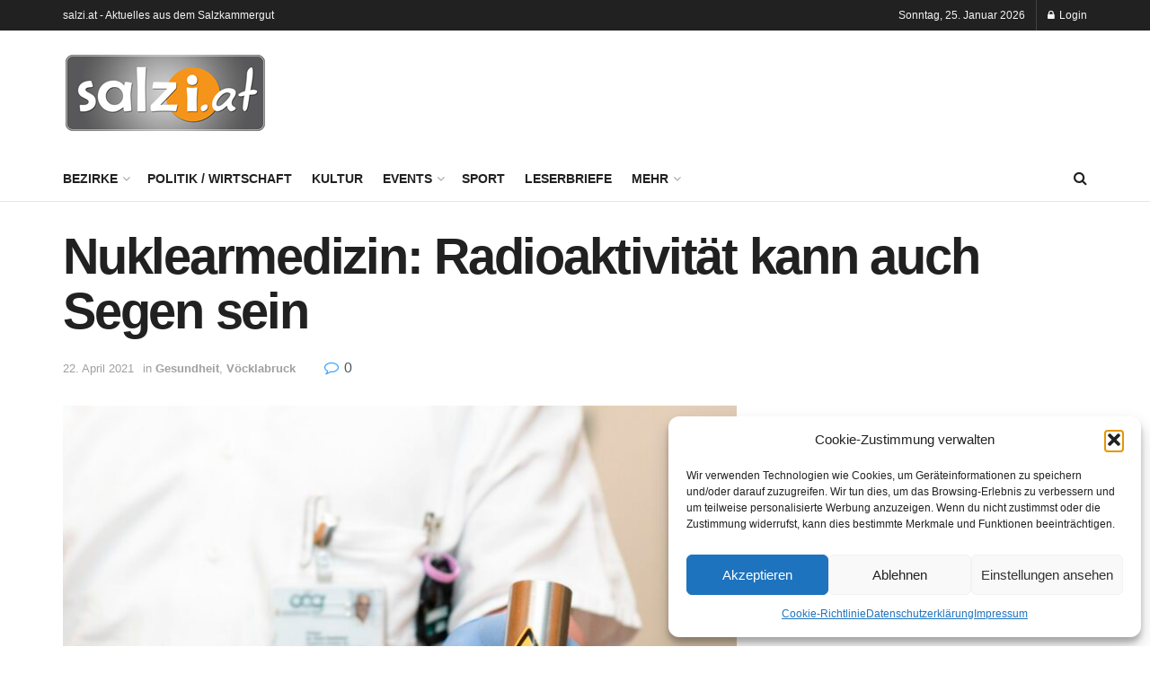

--- FILE ---
content_type: text/html; charset=UTF-8
request_url: https://www.salzi.at/2021/04/nuklearmedizin-radioaktivitaet-kann-auch-segen-sein/
body_size: 33635
content:
<!doctype html>
<!--[if lt IE 7]> <html class="no-js lt-ie9 lt-ie8 lt-ie7" lang="de"> <![endif]-->
<!--[if IE 7]>    <html class="no-js lt-ie9 lt-ie8" lang="de"> <![endif]-->
<!--[if IE 8]>    <html class="no-js lt-ie9" lang="de"> <![endif]-->
<!--[if IE 9]>    <html class="no-js lt-ie10" lang="de"> <![endif]-->
<!--[if gt IE 8]><!--> <html class="no-js" lang="de"> <!--<![endif]-->
<head>
    <meta http-equiv="Content-Type" content="text/html; charset=UTF-8" />
    <meta name='viewport' content='width=device-width, initial-scale=1, user-scalable=yes' />
    <link rel="profile" href="http://gmpg.org/xfn/11" />
    <link rel="pingback" href="https://www.salzi.at/xmlrpc.php" />
    	<script type="text/javascript">
		/* Google Analytics Opt-Out by WP-Buddy | https://wp-buddy.com/products/plugins/google-analytics-opt-out */
						var gaoop_property = 'UA-28836540-1';
		var gaoop_disable_strs = ['ga-disable-' + gaoop_property];
				for (var index = 0; index < disableStrs.length; index++) {
			if (document.cookie.indexOf(disableStrs[index] + '=true') > -1) {
				window[disableStrs[index]] = true; // for Monster Insights
			}
		}

		function gaoop_analytics_optout() {
			for (var index = 0; index < disableStrs.length; index++) {
				document.cookie = disableStrs[index] + '=true; expires=Thu, 31 Dec 2099 23:59:59 UTC; SameSite=Strict; path=/';
				window[disableStrs[index]] = true; // for Monster Insights
			}
			alert('Vielen Dank. Wir haben ein Cookie gesetzt damit Google Analytics bei Deinem nächsten Besuch keine Daten mehr sammeln kann.');		}
			</script>
	<meta name='robots' content='index, follow, max-image-preview:large, max-snippet:-1, max-video-preview:-1' />
	<style>img:is([sizes="auto" i], [sizes^="auto," i]) { contain-intrinsic-size: 3000px 1500px }</style>
				<script type="text/javascript">
			  var jnews_ajax_url = '/?ajax-request=jnews'
			</script>
			<script type="text/javascript">;window.jnews=window.jnews||{},window.jnews.library=window.jnews.library||{},window.jnews.library=function(){"use strict";var e=this;e.win=window,e.doc=document,e.noop=function(){},e.globalBody=e.doc.getElementsByTagName("body")[0],e.globalBody=e.globalBody?e.globalBody:e.doc,e.win.jnewsDataStorage=e.win.jnewsDataStorage||{_storage:new WeakMap,put:function(e,t,n){this._storage.has(e)||this._storage.set(e,new Map),this._storage.get(e).set(t,n)},get:function(e,t){return this._storage.get(e).get(t)},has:function(e,t){return this._storage.has(e)&&this._storage.get(e).has(t)},remove:function(e,t){var n=this._storage.get(e).delete(t);return 0===!this._storage.get(e).size&&this._storage.delete(e),n}},e.windowWidth=function(){return e.win.innerWidth||e.docEl.clientWidth||e.globalBody.clientWidth},e.windowHeight=function(){return e.win.innerHeight||e.docEl.clientHeight||e.globalBody.clientHeight},e.requestAnimationFrame=e.win.requestAnimationFrame||e.win.webkitRequestAnimationFrame||e.win.mozRequestAnimationFrame||e.win.msRequestAnimationFrame||window.oRequestAnimationFrame||function(e){return setTimeout(e,1e3/60)},e.cancelAnimationFrame=e.win.cancelAnimationFrame||e.win.webkitCancelAnimationFrame||e.win.webkitCancelRequestAnimationFrame||e.win.mozCancelAnimationFrame||e.win.msCancelRequestAnimationFrame||e.win.oCancelRequestAnimationFrame||function(e){clearTimeout(e)},e.classListSupport="classList"in document.createElement("_"),e.hasClass=e.classListSupport?function(e,t){return e.classList.contains(t)}:function(e,t){return e.className.indexOf(t)>=0},e.addClass=e.classListSupport?function(t,n){e.hasClass(t,n)||t.classList.add(n)}:function(t,n){e.hasClass(t,n)||(t.className+=" "+n)},e.removeClass=e.classListSupport?function(t,n){e.hasClass(t,n)&&t.classList.remove(n)}:function(t,n){e.hasClass(t,n)&&(t.className=t.className.replace(n,""))},e.objKeys=function(e){var t=[];for(var n in e)Object.prototype.hasOwnProperty.call(e,n)&&t.push(n);return t},e.isObjectSame=function(e,t){var n=!0;return JSON.stringify(e)!==JSON.stringify(t)&&(n=!1),n},e.extend=function(){for(var e,t,n,o=arguments[0]||{},i=1,a=arguments.length;i<a;i++)if(null!==(e=arguments[i]))for(t in e)o!==(n=e[t])&&void 0!==n&&(o[t]=n);return o},e.dataStorage=e.win.jnewsDataStorage,e.isVisible=function(e){return 0!==e.offsetWidth&&0!==e.offsetHeight||e.getBoundingClientRect().length},e.getHeight=function(e){return e.offsetHeight||e.clientHeight||e.getBoundingClientRect().height},e.getWidth=function(e){return e.offsetWidth||e.clientWidth||e.getBoundingClientRect().width},e.supportsPassive=!1;try{var t=Object.defineProperty({},"passive",{get:function(){e.supportsPassive=!0}});"createEvent"in e.doc?e.win.addEventListener("test",null,t):"fireEvent"in e.doc&&e.win.attachEvent("test",null)}catch(e){}e.passiveOption=!!e.supportsPassive&&{passive:!0},e.setStorage=function(e,t){e="jnews-"+e;var n={expired:Math.floor(((new Date).getTime()+432e5)/1e3)};t=Object.assign(n,t);localStorage.setItem(e,JSON.stringify(t))},e.getStorage=function(e){e="jnews-"+e;var t=localStorage.getItem(e);return null!==t&&0<t.length?JSON.parse(localStorage.getItem(e)):{}},e.expiredStorage=function(){var t,n="jnews-";for(var o in localStorage)o.indexOf(n)>-1&&"undefined"!==(t=e.getStorage(o.replace(n,""))).expired&&t.expired<Math.floor((new Date).getTime()/1e3)&&localStorage.removeItem(o)},e.addEvents=function(t,n,o){for(var i in n){var a=["touchstart","touchmove"].indexOf(i)>=0&&!o&&e.passiveOption;"createEvent"in e.doc?t.addEventListener(i,n[i],a):"fireEvent"in e.doc&&t.attachEvent("on"+i,n[i])}},e.removeEvents=function(t,n){for(var o in n)"createEvent"in e.doc?t.removeEventListener(o,n[o]):"fireEvent"in e.doc&&t.detachEvent("on"+o,n[o])},e.triggerEvents=function(t,n,o){var i;o=o||{detail:null};return"createEvent"in e.doc?(!(i=e.doc.createEvent("CustomEvent")||new CustomEvent(n)).initCustomEvent||i.initCustomEvent(n,!0,!1,o),void t.dispatchEvent(i)):"fireEvent"in e.doc?((i=e.doc.createEventObject()).eventType=n,void t.fireEvent("on"+i.eventType,i)):void 0},e.getParents=function(t,n){void 0===n&&(n=e.doc);for(var o=[],i=t.parentNode,a=!1;!a;)if(i){var r=i;r.querySelectorAll(n).length?a=!0:(o.push(r),i=r.parentNode)}else o=[],a=!0;return o},e.forEach=function(e,t,n){for(var o=0,i=e.length;o<i;o++)t.call(n,e[o],o)},e.getText=function(e){return e.innerText||e.textContent},e.setText=function(e,t){var n="object"==typeof t?t.innerText||t.textContent:t;e.innerText&&(e.innerText=n),e.textContent&&(e.textContent=n)},e.httpBuildQuery=function(t){return e.objKeys(t).reduce(function t(n){var o=arguments.length>1&&void 0!==arguments[1]?arguments[1]:null;return function(i,a){var r=n[a];a=encodeURIComponent(a);var s=o?"".concat(o,"[").concat(a,"]"):a;return null==r||"function"==typeof r?(i.push("".concat(s,"=")),i):["number","boolean","string"].includes(typeof r)?(i.push("".concat(s,"=").concat(encodeURIComponent(r))),i):(i.push(e.objKeys(r).reduce(t(r,s),[]).join("&")),i)}}(t),[]).join("&")},e.get=function(t,n,o,i){return o="function"==typeof o?o:e.noop,e.ajax("GET",t,n,o,i)},e.post=function(t,n,o,i){return o="function"==typeof o?o:e.noop,e.ajax("POST",t,n,o,i)},e.ajax=function(t,n,o,i,a){var r=new XMLHttpRequest,s=n,c=e.httpBuildQuery(o);if(t=-1!=["GET","POST"].indexOf(t)?t:"GET",r.open(t,s+("GET"==t?"?"+c:""),!0),"POST"==t&&r.setRequestHeader("Content-type","application/x-www-form-urlencoded"),r.setRequestHeader("X-Requested-With","XMLHttpRequest"),r.onreadystatechange=function(){4===r.readyState&&200<=r.status&&300>r.status&&"function"==typeof i&&i.call(void 0,r.response)},void 0!==a&&!a){return{xhr:r,send:function(){r.send("POST"==t?c:null)}}}return r.send("POST"==t?c:null),{xhr:r}},e.scrollTo=function(t,n,o){function i(e,t,n){this.start=this.position(),this.change=e-this.start,this.currentTime=0,this.increment=20,this.duration=void 0===n?500:n,this.callback=t,this.finish=!1,this.animateScroll()}return Math.easeInOutQuad=function(e,t,n,o){return(e/=o/2)<1?n/2*e*e+t:-n/2*(--e*(e-2)-1)+t},i.prototype.stop=function(){this.finish=!0},i.prototype.move=function(t){e.doc.documentElement.scrollTop=t,e.globalBody.parentNode.scrollTop=t,e.globalBody.scrollTop=t},i.prototype.position=function(){return e.doc.documentElement.scrollTop||e.globalBody.parentNode.scrollTop||e.globalBody.scrollTop},i.prototype.animateScroll=function(){this.currentTime+=this.increment;var t=Math.easeInOutQuad(this.currentTime,this.start,this.change,this.duration);this.move(t),this.currentTime<this.duration&&!this.finish?e.requestAnimationFrame.call(e.win,this.animateScroll.bind(this)):this.callback&&"function"==typeof this.callback&&this.callback()},new i(t,n,o)},e.unwrap=function(t){var n,o=t;e.forEach(t,(function(e,t){n?n+=e:n=e})),o.replaceWith(n)},e.performance={start:function(e){performance.mark(e+"Start")},stop:function(e){performance.mark(e+"End"),performance.measure(e,e+"Start",e+"End")}},e.fps=function(){var t=0,n=0,o=0;!function(){var i=t=0,a=0,r=0,s=document.getElementById("fpsTable"),c=function(t){void 0===document.getElementsByTagName("body")[0]?e.requestAnimationFrame.call(e.win,(function(){c(t)})):document.getElementsByTagName("body")[0].appendChild(t)};null===s&&((s=document.createElement("div")).style.position="fixed",s.style.top="120px",s.style.left="10px",s.style.width="100px",s.style.height="20px",s.style.border="1px solid black",s.style.fontSize="11px",s.style.zIndex="100000",s.style.backgroundColor="white",s.id="fpsTable",c(s));var l=function(){o++,n=Date.now(),(a=(o/(r=(n-t)/1e3)).toPrecision(2))!=i&&(i=a,s.innerHTML=i+"fps"),1<r&&(t=n,o=0),e.requestAnimationFrame.call(e.win,l)};l()}()},e.instr=function(e,t){for(var n=0;n<t.length;n++)if(-1!==e.toLowerCase().indexOf(t[n].toLowerCase()))return!0},e.winLoad=function(t,n){function o(o){if("complete"===e.doc.readyState||"interactive"===e.doc.readyState)return!o||n?setTimeout(t,n||1):t(o),1}o()||e.addEvents(e.win,{load:o})},e.docReady=function(t,n){function o(o){if("complete"===e.doc.readyState||"interactive"===e.doc.readyState)return!o||n?setTimeout(t,n||1):t(o),1}o()||e.addEvents(e.doc,{DOMContentLoaded:o})},e.fireOnce=function(){e.docReady((function(){e.assets=e.assets||[],e.assets.length&&(e.boot(),e.load_assets())}),50)},e.boot=function(){e.length&&e.doc.querySelectorAll("style[media]").forEach((function(e){"not all"==e.getAttribute("media")&&e.removeAttribute("media")}))},e.create_js=function(t,n){var o=e.doc.createElement("script");switch(o.setAttribute("src",t),n){case"defer":o.setAttribute("defer",!0);break;case"async":o.setAttribute("async",!0);break;case"deferasync":o.setAttribute("defer",!0),o.setAttribute("async",!0)}e.globalBody.appendChild(o)},e.load_assets=function(){"object"==typeof e.assets&&e.forEach(e.assets.slice(0),(function(t,n){var o="";t.defer&&(o+="defer"),t.async&&(o+="async"),e.create_js(t.url,o);var i=e.assets.indexOf(t);i>-1&&e.assets.splice(i,1)})),e.assets=jnewsoption.au_scripts=window.jnewsads=[]},e.setCookie=function(e,t,n){var o="";if(n){var i=new Date;i.setTime(i.getTime()+24*n*60*60*1e3),o="; expires="+i.toUTCString()}document.cookie=e+"="+(t||"")+o+"; path=/"},e.getCookie=function(e){for(var t=e+"=",n=document.cookie.split(";"),o=0;o<n.length;o++){for(var i=n[o];" "==i.charAt(0);)i=i.substring(1,i.length);if(0==i.indexOf(t))return i.substring(t.length,i.length)}return null},e.eraseCookie=function(e){document.cookie=e+"=; Path=/; Expires=Thu, 01 Jan 1970 00:00:01 GMT;"},e.docReady((function(){e.globalBody=e.globalBody==e.doc?e.doc.getElementsByTagName("body")[0]:e.globalBody,e.globalBody=e.globalBody?e.globalBody:e.doc})),e.winLoad((function(){e.winLoad((function(){var t=!1;if(void 0!==window.jnewsadmin)if(void 0!==window.file_version_checker){var n=e.objKeys(window.file_version_checker);n.length?n.forEach((function(e){t||"10.0.4"===window.file_version_checker[e]||(t=!0)})):t=!0}else t=!0;t&&(window.jnewsHelper.getMessage(),window.jnewsHelper.getNotice())}),2500)}))},window.jnews.library=new window.jnews.library;</script>
	<!-- This site is optimized with the Yoast SEO plugin v26.1.1 - https://yoast.com/wordpress/plugins/seo/ -->
	<title>Nuklearmedizin: Radioaktivität kann auch Segen sein - salzi.at</title>
	<link rel="canonical" href="https://www.salzi.at/2021/04/nuklearmedizin-radioaktivitaet-kann-auch-segen-sein/" />
	<meta property="og:locale" content="de_DE" />
	<meta property="og:type" content="article" />
	<meta property="og:title" content="Nuklearmedizin: Radioaktivität kann auch Segen sein - salzi.at" />
	<meta property="og:description" content="Vor 35 Jahren hat die Atomkatastrophe von Tschernobyl die Welt in Atem gehalten. Der radioaktive Fallout wurde mit dem Wind und dem Regen bis zu uns getragen. Kinder durften damals nicht mehr draußen spielen und viele Lebensmittel waren aufgrund der Verstrahlung nicht mehr für den Verzehr geeignet. In der Nuklear-medizin werden bewusst radioaktive Substanzen verabreicht [&hellip;]" />
	<meta property="og:url" content="https://www.salzi.at/2021/04/nuklearmedizin-radioaktivitaet-kann-auch-segen-sein/" />
	<meta property="og:site_name" content="salzi.at" />
	<meta property="article:published_time" content="2021-04-22T18:21:43+00:00" />
	<meta property="og:image" content="https://www.salzi.at/wp-content/uploads/2021/04/Behälter-für-radioaktiven-Stoff.jpg" />
	<meta property="og:image:width" content="1024" />
	<meta property="og:image:height" content="711" />
	<meta property="og:image:type" content="image/jpeg" />
	<meta name="author" content="MK" />
	<meta name="twitter:card" content="summary_large_image" />
	<meta name="twitter:label1" content="Verfasst von" />
	<meta name="twitter:data1" content="MK" />
	<meta name="twitter:label2" content="Geschätzte Lesezeit" />
	<meta name="twitter:data2" content="2 Minuten" />
	<script type="application/ld+json" class="yoast-schema-graph">{"@context":"https://schema.org","@graph":[{"@type":"WebPage","@id":"https://www.salzi.at/2021/04/nuklearmedizin-radioaktivitaet-kann-auch-segen-sein/","url":"https://www.salzi.at/2021/04/nuklearmedizin-radioaktivitaet-kann-auch-segen-sein/","name":"Nuklearmedizin: Radioaktivität kann auch Segen sein - salzi.at","isPartOf":{"@id":"https://www.salzi.at/#website"},"primaryImageOfPage":{"@id":"https://www.salzi.at/2021/04/nuklearmedizin-radioaktivitaet-kann-auch-segen-sein/#primaryimage"},"image":{"@id":"https://www.salzi.at/2021/04/nuklearmedizin-radioaktivitaet-kann-auch-segen-sein/#primaryimage"},"thumbnailUrl":"https://www.salzi.at/wp-content/uploads/2021/04/Behälter-für-radioaktiven-Stoff.jpg","datePublished":"2021-04-22T18:21:43+00:00","author":{"@id":"https://www.salzi.at/#/schema/person/f28ac003f6ac605b0a332ad17c238ee3"},"breadcrumb":{"@id":"https://www.salzi.at/2021/04/nuklearmedizin-radioaktivitaet-kann-auch-segen-sein/#breadcrumb"},"inLanguage":"de","potentialAction":[{"@type":"ReadAction","target":["https://www.salzi.at/2021/04/nuklearmedizin-radioaktivitaet-kann-auch-segen-sein/"]}]},{"@type":"ImageObject","inLanguage":"de","@id":"https://www.salzi.at/2021/04/nuklearmedizin-radioaktivitaet-kann-auch-segen-sein/#primaryimage","url":"https://www.salzi.at/wp-content/uploads/2021/04/Behälter-für-radioaktiven-Stoff.jpg","contentUrl":"https://www.salzi.at/wp-content/uploads/2021/04/Behälter-für-radioaktiven-Stoff.jpg","width":1024,"height":711},{"@type":"BreadcrumbList","@id":"https://www.salzi.at/2021/04/nuklearmedizin-radioaktivitaet-kann-auch-segen-sein/#breadcrumb","itemListElement":[{"@type":"ListItem","position":1,"name":"Home","item":"https://www.salzi.at/"},{"@type":"ListItem","position":2,"name":"Alle Kategorien","item":"https://www.salzi.at/alle-kategorien/"},{"@type":"ListItem","position":3,"name":"Nuklearmedizin: Radioaktivität kann auch Segen&nbsp;sein"}]},{"@type":"WebSite","@id":"https://www.salzi.at/#website","url":"https://www.salzi.at/","name":"salzi.at","description":"Aktuelles aus dem Salzkammergut","potentialAction":[{"@type":"SearchAction","target":{"@type":"EntryPoint","urlTemplate":"https://www.salzi.at/?s={search_term_string}"},"query-input":{"@type":"PropertyValueSpecification","valueRequired":true,"valueName":"search_term_string"}}],"inLanguage":"de"},{"@type":"Person","@id":"https://www.salzi.at/#/schema/person/f28ac003f6ac605b0a332ad17c238ee3","name":"MK","url":"https://www.salzi.at/author/kofler/"}]}</script>
	<!-- / Yoast SEO plugin. -->


<link rel="alternate" type="application/rss+xml" title="salzi.at &raquo; Feed" href="https://www.salzi.at/feed/" />
<link rel="alternate" type="application/rss+xml" title="salzi.at &raquo; Kommentar-Feed" href="https://www.salzi.at/comments/feed/" />
<script type="text/javascript">
/* <![CDATA[ */
window._wpemojiSettings = {"baseUrl":"https:\/\/s.w.org\/images\/core\/emoji\/16.0.1\/72x72\/","ext":".png","svgUrl":"https:\/\/s.w.org\/images\/core\/emoji\/16.0.1\/svg\/","svgExt":".svg","source":{"concatemoji":"https:\/\/www.salzi.at\/wp-includes\/js\/wp-emoji-release.min.js?ver=6.8.3"}};
/*! This file is auto-generated */
!function(s,n){var o,i,e;function c(e){try{var t={supportTests:e,timestamp:(new Date).valueOf()};sessionStorage.setItem(o,JSON.stringify(t))}catch(e){}}function p(e,t,n){e.clearRect(0,0,e.canvas.width,e.canvas.height),e.fillText(t,0,0);var t=new Uint32Array(e.getImageData(0,0,e.canvas.width,e.canvas.height).data),a=(e.clearRect(0,0,e.canvas.width,e.canvas.height),e.fillText(n,0,0),new Uint32Array(e.getImageData(0,0,e.canvas.width,e.canvas.height).data));return t.every(function(e,t){return e===a[t]})}function u(e,t){e.clearRect(0,0,e.canvas.width,e.canvas.height),e.fillText(t,0,0);for(var n=e.getImageData(16,16,1,1),a=0;a<n.data.length;a++)if(0!==n.data[a])return!1;return!0}function f(e,t,n,a){switch(t){case"flag":return n(e,"\ud83c\udff3\ufe0f\u200d\u26a7\ufe0f","\ud83c\udff3\ufe0f\u200b\u26a7\ufe0f")?!1:!n(e,"\ud83c\udde8\ud83c\uddf6","\ud83c\udde8\u200b\ud83c\uddf6")&&!n(e,"\ud83c\udff4\udb40\udc67\udb40\udc62\udb40\udc65\udb40\udc6e\udb40\udc67\udb40\udc7f","\ud83c\udff4\u200b\udb40\udc67\u200b\udb40\udc62\u200b\udb40\udc65\u200b\udb40\udc6e\u200b\udb40\udc67\u200b\udb40\udc7f");case"emoji":return!a(e,"\ud83e\udedf")}return!1}function g(e,t,n,a){var r="undefined"!=typeof WorkerGlobalScope&&self instanceof WorkerGlobalScope?new OffscreenCanvas(300,150):s.createElement("canvas"),o=r.getContext("2d",{willReadFrequently:!0}),i=(o.textBaseline="top",o.font="600 32px Arial",{});return e.forEach(function(e){i[e]=t(o,e,n,a)}),i}function t(e){var t=s.createElement("script");t.src=e,t.defer=!0,s.head.appendChild(t)}"undefined"!=typeof Promise&&(o="wpEmojiSettingsSupports",i=["flag","emoji"],n.supports={everything:!0,everythingExceptFlag:!0},e=new Promise(function(e){s.addEventListener("DOMContentLoaded",e,{once:!0})}),new Promise(function(t){var n=function(){try{var e=JSON.parse(sessionStorage.getItem(o));if("object"==typeof e&&"number"==typeof e.timestamp&&(new Date).valueOf()<e.timestamp+604800&&"object"==typeof e.supportTests)return e.supportTests}catch(e){}return null}();if(!n){if("undefined"!=typeof Worker&&"undefined"!=typeof OffscreenCanvas&&"undefined"!=typeof URL&&URL.createObjectURL&&"undefined"!=typeof Blob)try{var e="postMessage("+g.toString()+"("+[JSON.stringify(i),f.toString(),p.toString(),u.toString()].join(",")+"));",a=new Blob([e],{type:"text/javascript"}),r=new Worker(URL.createObjectURL(a),{name:"wpTestEmojiSupports"});return void(r.onmessage=function(e){c(n=e.data),r.terminate(),t(n)})}catch(e){}c(n=g(i,f,p,u))}t(n)}).then(function(e){for(var t in e)n.supports[t]=e[t],n.supports.everything=n.supports.everything&&n.supports[t],"flag"!==t&&(n.supports.everythingExceptFlag=n.supports.everythingExceptFlag&&n.supports[t]);n.supports.everythingExceptFlag=n.supports.everythingExceptFlag&&!n.supports.flag,n.DOMReady=!1,n.readyCallback=function(){n.DOMReady=!0}}).then(function(){return e}).then(function(){var e;n.supports.everything||(n.readyCallback(),(e=n.source||{}).concatemoji?t(e.concatemoji):e.wpemoji&&e.twemoji&&(t(e.twemoji),t(e.wpemoji)))}))}((window,document),window._wpemojiSettings);
/* ]]> */
</script>
<link rel='stylesheet' id='tsvg-block-css-css' href='https://www.salzi.at/wp-content/plugins/gallery-videos/admin/css/tsvg-block.css?ver=2.4.9' type='text/css' media='all' />
<style id='wp-emoji-styles-inline-css' type='text/css'>

	img.wp-smiley, img.emoji {
		display: inline !important;
		border: none !important;
		box-shadow: none !important;
		height: 1em !important;
		width: 1em !important;
		margin: 0 0.07em !important;
		vertical-align: -0.1em !important;
		background: none !important;
		padding: 0 !important;
	}
</style>
<link rel='stylesheet' id='wp-block-library-css' href='https://www.salzi.at/wp-includes/css/dist/block-library/style.min.css?ver=6.8.3' type='text/css' media='all' />
<style id='classic-theme-styles-inline-css' type='text/css'>
/*! This file is auto-generated */
.wp-block-button__link{color:#fff;background-color:#32373c;border-radius:9999px;box-shadow:none;text-decoration:none;padding:calc(.667em + 2px) calc(1.333em + 2px);font-size:1.125em}.wp-block-file__button{background:#32373c;color:#fff;text-decoration:none}
</style>
<link rel='stylesheet' id='html5-player-vimeo-style-css' href='https://www.salzi.at/wp-content/plugins/html5-video-player/build/blocks/view.css?ver=6.8.3' type='text/css' media='all' />
<link rel='stylesheet' id='jnews-faq-css' href='https://www.salzi.at/wp-content/plugins/jnews-essential/assets/css/faq.css?ver=12.0.0' type='text/css' media='all' />
<style id='global-styles-inline-css' type='text/css'>
:root{--wp--preset--aspect-ratio--square: 1;--wp--preset--aspect-ratio--4-3: 4/3;--wp--preset--aspect-ratio--3-4: 3/4;--wp--preset--aspect-ratio--3-2: 3/2;--wp--preset--aspect-ratio--2-3: 2/3;--wp--preset--aspect-ratio--16-9: 16/9;--wp--preset--aspect-ratio--9-16: 9/16;--wp--preset--color--black: #000000;--wp--preset--color--cyan-bluish-gray: #abb8c3;--wp--preset--color--white: #ffffff;--wp--preset--color--pale-pink: #f78da7;--wp--preset--color--vivid-red: #cf2e2e;--wp--preset--color--luminous-vivid-orange: #ff6900;--wp--preset--color--luminous-vivid-amber: #fcb900;--wp--preset--color--light-green-cyan: #7bdcb5;--wp--preset--color--vivid-green-cyan: #00d084;--wp--preset--color--pale-cyan-blue: #8ed1fc;--wp--preset--color--vivid-cyan-blue: #0693e3;--wp--preset--color--vivid-purple: #9b51e0;--wp--preset--gradient--vivid-cyan-blue-to-vivid-purple: linear-gradient(135deg,rgba(6,147,227,1) 0%,rgb(155,81,224) 100%);--wp--preset--gradient--light-green-cyan-to-vivid-green-cyan: linear-gradient(135deg,rgb(122,220,180) 0%,rgb(0,208,130) 100%);--wp--preset--gradient--luminous-vivid-amber-to-luminous-vivid-orange: linear-gradient(135deg,rgba(252,185,0,1) 0%,rgba(255,105,0,1) 100%);--wp--preset--gradient--luminous-vivid-orange-to-vivid-red: linear-gradient(135deg,rgba(255,105,0,1) 0%,rgb(207,46,46) 100%);--wp--preset--gradient--very-light-gray-to-cyan-bluish-gray: linear-gradient(135deg,rgb(238,238,238) 0%,rgb(169,184,195) 100%);--wp--preset--gradient--cool-to-warm-spectrum: linear-gradient(135deg,rgb(74,234,220) 0%,rgb(151,120,209) 20%,rgb(207,42,186) 40%,rgb(238,44,130) 60%,rgb(251,105,98) 80%,rgb(254,248,76) 100%);--wp--preset--gradient--blush-light-purple: linear-gradient(135deg,rgb(255,206,236) 0%,rgb(152,150,240) 100%);--wp--preset--gradient--blush-bordeaux: linear-gradient(135deg,rgb(254,205,165) 0%,rgb(254,45,45) 50%,rgb(107,0,62) 100%);--wp--preset--gradient--luminous-dusk: linear-gradient(135deg,rgb(255,203,112) 0%,rgb(199,81,192) 50%,rgb(65,88,208) 100%);--wp--preset--gradient--pale-ocean: linear-gradient(135deg,rgb(255,245,203) 0%,rgb(182,227,212) 50%,rgb(51,167,181) 100%);--wp--preset--gradient--electric-grass: linear-gradient(135deg,rgb(202,248,128) 0%,rgb(113,206,126) 100%);--wp--preset--gradient--midnight: linear-gradient(135deg,rgb(2,3,129) 0%,rgb(40,116,252) 100%);--wp--preset--font-size--small: 13px;--wp--preset--font-size--medium: 20px;--wp--preset--font-size--large: 36px;--wp--preset--font-size--x-large: 42px;--wp--preset--spacing--20: 0.44rem;--wp--preset--spacing--30: 0.67rem;--wp--preset--spacing--40: 1rem;--wp--preset--spacing--50: 1.5rem;--wp--preset--spacing--60: 2.25rem;--wp--preset--spacing--70: 3.38rem;--wp--preset--spacing--80: 5.06rem;--wp--preset--shadow--natural: 6px 6px 9px rgba(0, 0, 0, 0.2);--wp--preset--shadow--deep: 12px 12px 50px rgba(0, 0, 0, 0.4);--wp--preset--shadow--sharp: 6px 6px 0px rgba(0, 0, 0, 0.2);--wp--preset--shadow--outlined: 6px 6px 0px -3px rgba(255, 255, 255, 1), 6px 6px rgba(0, 0, 0, 1);--wp--preset--shadow--crisp: 6px 6px 0px rgba(0, 0, 0, 1);}:where(.is-layout-flex){gap: 0.5em;}:where(.is-layout-grid){gap: 0.5em;}body .is-layout-flex{display: flex;}.is-layout-flex{flex-wrap: wrap;align-items: center;}.is-layout-flex > :is(*, div){margin: 0;}body .is-layout-grid{display: grid;}.is-layout-grid > :is(*, div){margin: 0;}:where(.wp-block-columns.is-layout-flex){gap: 2em;}:where(.wp-block-columns.is-layout-grid){gap: 2em;}:where(.wp-block-post-template.is-layout-flex){gap: 1.25em;}:where(.wp-block-post-template.is-layout-grid){gap: 1.25em;}.has-black-color{color: var(--wp--preset--color--black) !important;}.has-cyan-bluish-gray-color{color: var(--wp--preset--color--cyan-bluish-gray) !important;}.has-white-color{color: var(--wp--preset--color--white) !important;}.has-pale-pink-color{color: var(--wp--preset--color--pale-pink) !important;}.has-vivid-red-color{color: var(--wp--preset--color--vivid-red) !important;}.has-luminous-vivid-orange-color{color: var(--wp--preset--color--luminous-vivid-orange) !important;}.has-luminous-vivid-amber-color{color: var(--wp--preset--color--luminous-vivid-amber) !important;}.has-light-green-cyan-color{color: var(--wp--preset--color--light-green-cyan) !important;}.has-vivid-green-cyan-color{color: var(--wp--preset--color--vivid-green-cyan) !important;}.has-pale-cyan-blue-color{color: var(--wp--preset--color--pale-cyan-blue) !important;}.has-vivid-cyan-blue-color{color: var(--wp--preset--color--vivid-cyan-blue) !important;}.has-vivid-purple-color{color: var(--wp--preset--color--vivid-purple) !important;}.has-black-background-color{background-color: var(--wp--preset--color--black) !important;}.has-cyan-bluish-gray-background-color{background-color: var(--wp--preset--color--cyan-bluish-gray) !important;}.has-white-background-color{background-color: var(--wp--preset--color--white) !important;}.has-pale-pink-background-color{background-color: var(--wp--preset--color--pale-pink) !important;}.has-vivid-red-background-color{background-color: var(--wp--preset--color--vivid-red) !important;}.has-luminous-vivid-orange-background-color{background-color: var(--wp--preset--color--luminous-vivid-orange) !important;}.has-luminous-vivid-amber-background-color{background-color: var(--wp--preset--color--luminous-vivid-amber) !important;}.has-light-green-cyan-background-color{background-color: var(--wp--preset--color--light-green-cyan) !important;}.has-vivid-green-cyan-background-color{background-color: var(--wp--preset--color--vivid-green-cyan) !important;}.has-pale-cyan-blue-background-color{background-color: var(--wp--preset--color--pale-cyan-blue) !important;}.has-vivid-cyan-blue-background-color{background-color: var(--wp--preset--color--vivid-cyan-blue) !important;}.has-vivid-purple-background-color{background-color: var(--wp--preset--color--vivid-purple) !important;}.has-black-border-color{border-color: var(--wp--preset--color--black) !important;}.has-cyan-bluish-gray-border-color{border-color: var(--wp--preset--color--cyan-bluish-gray) !important;}.has-white-border-color{border-color: var(--wp--preset--color--white) !important;}.has-pale-pink-border-color{border-color: var(--wp--preset--color--pale-pink) !important;}.has-vivid-red-border-color{border-color: var(--wp--preset--color--vivid-red) !important;}.has-luminous-vivid-orange-border-color{border-color: var(--wp--preset--color--luminous-vivid-orange) !important;}.has-luminous-vivid-amber-border-color{border-color: var(--wp--preset--color--luminous-vivid-amber) !important;}.has-light-green-cyan-border-color{border-color: var(--wp--preset--color--light-green-cyan) !important;}.has-vivid-green-cyan-border-color{border-color: var(--wp--preset--color--vivid-green-cyan) !important;}.has-pale-cyan-blue-border-color{border-color: var(--wp--preset--color--pale-cyan-blue) !important;}.has-vivid-cyan-blue-border-color{border-color: var(--wp--preset--color--vivid-cyan-blue) !important;}.has-vivid-purple-border-color{border-color: var(--wp--preset--color--vivid-purple) !important;}.has-vivid-cyan-blue-to-vivid-purple-gradient-background{background: var(--wp--preset--gradient--vivid-cyan-blue-to-vivid-purple) !important;}.has-light-green-cyan-to-vivid-green-cyan-gradient-background{background: var(--wp--preset--gradient--light-green-cyan-to-vivid-green-cyan) !important;}.has-luminous-vivid-amber-to-luminous-vivid-orange-gradient-background{background: var(--wp--preset--gradient--luminous-vivid-amber-to-luminous-vivid-orange) !important;}.has-luminous-vivid-orange-to-vivid-red-gradient-background{background: var(--wp--preset--gradient--luminous-vivid-orange-to-vivid-red) !important;}.has-very-light-gray-to-cyan-bluish-gray-gradient-background{background: var(--wp--preset--gradient--very-light-gray-to-cyan-bluish-gray) !important;}.has-cool-to-warm-spectrum-gradient-background{background: var(--wp--preset--gradient--cool-to-warm-spectrum) !important;}.has-blush-light-purple-gradient-background{background: var(--wp--preset--gradient--blush-light-purple) !important;}.has-blush-bordeaux-gradient-background{background: var(--wp--preset--gradient--blush-bordeaux) !important;}.has-luminous-dusk-gradient-background{background: var(--wp--preset--gradient--luminous-dusk) !important;}.has-pale-ocean-gradient-background{background: var(--wp--preset--gradient--pale-ocean) !important;}.has-electric-grass-gradient-background{background: var(--wp--preset--gradient--electric-grass) !important;}.has-midnight-gradient-background{background: var(--wp--preset--gradient--midnight) !important;}.has-small-font-size{font-size: var(--wp--preset--font-size--small) !important;}.has-medium-font-size{font-size: var(--wp--preset--font-size--medium) !important;}.has-large-font-size{font-size: var(--wp--preset--font-size--large) !important;}.has-x-large-font-size{font-size: var(--wp--preset--font-size--x-large) !important;}
:where(.wp-block-post-template.is-layout-flex){gap: 1.25em;}:where(.wp-block-post-template.is-layout-grid){gap: 1.25em;}
:where(.wp-block-columns.is-layout-flex){gap: 2em;}:where(.wp-block-columns.is-layout-grid){gap: 2em;}
:root :where(.wp-block-pullquote){font-size: 1.5em;line-height: 1.6;}
</style>
<link rel='stylesheet' id='contact-form-7-css' href='https://www.salzi.at/wp-content/plugins/contact-form-7/includes/css/styles.css?ver=6.1.2' type='text/css' media='all' />
<link rel='stylesheet' id='tsvg-fonts-css' href='https://www.salzi.at/wp-content/plugins/gallery-videos/public/css/tsvg-fonts.css?ver=2.4.9' type='text/css' media='all' />
<link rel='stylesheet' id='jnews-video-css' href='https://www.salzi.at/wp-content/plugins/jnews-video/assets/css/plugin.css?ver=12.0.0' type='text/css' media='all' />
<link rel='stylesheet' id='responsive-lightbox-tosrus-css' href='https://www.salzi.at/wp-content/plugins/responsive-lightbox/assets/tosrus/jquery.tosrus.min.css?ver=2.5.0' type='text/css' media='all' />
<link rel='stylesheet' id='cmplz-general-css' href='https://www.salzi.at/wp-content/plugins/complianz-gdpr/assets/css/cookieblocker.min.css?ver=1759928296' type='text/css' media='all' />
<link rel='stylesheet' id='jnews-parent-style-css' href='https://www.salzi.at/wp-content/themes/jnews/style.css?ver=6.8.3' type='text/css' media='all' />
<link rel='stylesheet' id='js_composer_front-css' href='https://www.salzi.at/wp-content/plugins/js_composer/assets/css/js_composer.min.css?ver=8.6.1' type='text/css' media='all' />
<link rel='stylesheet' id='font-awesome-css' href='https://www.salzi.at/wp-content/themes/jnews/assets/fonts/font-awesome/font-awesome.min.css?ver=1.0.0' type='text/css' media='all' />
<link rel='stylesheet' id='jnews-frontend-css' href='https://www.salzi.at/wp-content/themes/jnews/assets/dist/frontend.min.css?ver=1.0.0' type='text/css' media='all' />
<link rel='stylesheet' id='jnews-js-composer-css' href='https://www.salzi.at/wp-content/themes/jnews/assets/css/js-composer-frontend.css?ver=1.0.0' type='text/css' media='all' />
<link rel='stylesheet' id='jnews-style-css' href='https://www.salzi.at/wp-content/themes/jnews-child/style.css?ver=1.0.0' type='text/css' media='all' />
<link rel='stylesheet' id='jnews-darkmode-css' href='https://www.salzi.at/wp-content/themes/jnews/assets/css/darkmode.css?ver=1.0.0' type='text/css' media='all' />
<link rel='stylesheet' id='jnews-video-darkmode-css' href='https://www.salzi.at/wp-content/plugins/jnews-video/assets/css/darkmode.css?ver=12.0.0' type='text/css' media='all' />
<link rel='stylesheet' id='jnews-social-login-style-css' href='https://www.salzi.at/wp-content/plugins/jnews-social-login/assets/css/plugin.css?ver=12.0.0' type='text/css' media='all' />
<link rel='stylesheet' id='jnews-select-share-css' href='https://www.salzi.at/wp-content/plugins/jnews-social-share/assets/css/plugin.css' type='text/css' media='all' />
<script type="text/javascript" src="https://www.salzi.at/wp-includes/js/jquery/jquery.min.js?ver=3.7.1" id="jquery-core-js"></script>
<script type="text/javascript" src="https://www.salzi.at/wp-includes/js/jquery/jquery-migrate.min.js?ver=3.4.1" id="jquery-migrate-js"></script>
<script type="text/javascript" src="https://www.salzi.at/wp-content/plugins/responsive-lightbox/assets/dompurify/purify.min.js?ver=3.3.1" id="dompurify-js"></script>
<script type="text/javascript" id="responsive-lightbox-sanitizer-js-before">
/* <![CDATA[ */
window.RLG = window.RLG || {}; window.RLG.sanitizeAllowedHosts = ["youtube.com","www.youtube.com","youtu.be","vimeo.com","player.vimeo.com"];
/* ]]> */
</script>
<script type="text/javascript" src="https://www.salzi.at/wp-content/plugins/responsive-lightbox/js/sanitizer.js?ver=2.6.1" id="responsive-lightbox-sanitizer-js"></script>
<script type="text/javascript" src="https://www.salzi.at/wp-content/plugins/responsive-lightbox/assets/tosrus/jquery.tosrus.min.js?ver=2.5.0" id="responsive-lightbox-tosrus-js"></script>
<script type="text/javascript" src="https://www.salzi.at/wp-includes/js/underscore.min.js?ver=1.13.7" id="underscore-js"></script>
<script type="text/javascript" src="https://www.salzi.at/wp-content/plugins/responsive-lightbox/assets/infinitescroll/infinite-scroll.pkgd.min.js?ver=4.0.1" id="responsive-lightbox-infinite-scroll-js"></script>
<script type="text/javascript" id="responsive-lightbox-js-before">
/* <![CDATA[ */
var rlArgs = {"script":"tosrus","selector":"lightbox","customEvents":"","activeGalleries":true,"effect":"slide","infinite":true,"keys":true,"autoplay":false,"pauseOnHover":false,"timeout":4000,"pagination":true,"paginationType":"thumbnails","closeOnClick":false,"woocommerce_gallery":false,"ajaxurl":"https:\/\/www.salzi.at\/wp-admin\/admin-ajax.php","nonce":"0f2e6b6540","preview":false,"postId":206350,"scriptExtension":false};
/* ]]> */
</script>
<script type="text/javascript" src="https://www.salzi.at/wp-content/plugins/responsive-lightbox/js/front.js?ver=2.6.1" id="responsive-lightbox-js"></script>
<script></script><link rel="https://api.w.org/" href="https://www.salzi.at/wp-json/" /><link rel="alternate" title="JSON" type="application/json" href="https://www.salzi.at/wp-json/wp/v2/posts/206350" /><link rel="EditURI" type="application/rsd+xml" title="RSD" href="https://www.salzi.at/xmlrpc.php?rsd" />
<meta name="generator" content="WordPress 6.8.3" />
<link rel='shortlink' href='https://www.salzi.at/?p=206350' />
<link rel="alternate" title="oEmbed (JSON)" type="application/json+oembed" href="https://www.salzi.at/wp-json/oembed/1.0/embed?url=https%3A%2F%2Fwww.salzi.at%2F2021%2F04%2Fnuklearmedizin-radioaktivitaet-kann-auch-segen-sein%2F" />
<link rel="alternate" title="oEmbed (XML)" type="text/xml+oembed" href="https://www.salzi.at/wp-json/oembed/1.0/embed?url=https%3A%2F%2Fwww.salzi.at%2F2021%2F04%2Fnuklearmedizin-radioaktivitaet-kann-auch-segen-sein%2F&#038;format=xml" />
<style type="text/css">/** Google Analytics Opt Out Custom CSS **/.gaoop {color: #ffffff; line-height: 2; position: fixed; bottom: 0; left: 0; width: 100%; -webkit-box-shadow: 0 4px 15px rgba(0, 0, 0, 0.4); -moz-box-shadow: 0 4px 15px rgba(0, 0, 0, 0.4); box-shadow: 0 4px 15px rgba(0, 0, 0, 0.4); background-color: #0E90D2; padding: 1rem; margin: 0; display: flex; align-items: center; justify-content: space-between; } .gaoop-hidden {display: none; } .gaoop-checkbox:checked + .gaoop {width: auto; right: 0; left: auto; opacity: 0.5; ms-filter: "progid:DXImageTransform.Microsoft.Alpha(Opacity=50)"; filter: alpha(opacity=50); -moz-opacity: 0.5; -khtml-opacity: 0.5; } .gaoop-checkbox:checked + .gaoop .gaoop-close-icon {display: none; } .gaoop-checkbox:checked + .gaoop .gaoop-opt-out-content {display: none; } input.gaoop-checkbox {display: none; } .gaoop a {color: #67C2F0; text-decoration: none; } .gaoop a:hover {color: #ffffff; text-decoration: underline; } .gaoop-info-icon {margin: 0; padding: 0; cursor: pointer; } .gaoop svg {position: relative; margin: 0; padding: 0; width: auto; height: 25px; } .gaoop-close-icon {cursor: pointer; position: relative; opacity: 0.5; ms-filter: "progid:DXImageTransform.Microsoft.Alpha(Opacity=50)"; filter: alpha(opacity=50); -moz-opacity: 0.5; -khtml-opacity: 0.5; margin: 0; padding: 0; text-align: center; vertical-align: top; display: inline-block; } .gaoop-close-icon:hover {z-index: 1; opacity: 1; ms-filter: "progid:DXImageTransform.Microsoft.Alpha(Opacity=100)"; filter: alpha(opacity=100); -moz-opacity: 1; -khtml-opacity: 1; } .gaoop_closed .gaoop-opt-out-link, .gaoop_closed .gaoop-close-icon {display: none; } .gaoop_closed:hover {opacity: 1; ms-filter: "progid:DXImageTransform.Microsoft.Alpha(Opacity=100)"; filter: alpha(opacity=100); -moz-opacity: 1; -khtml-opacity: 1; } .gaoop_closed .gaoop-opt-out-content {display: none; } .gaoop_closed .gaoop-info-icon {width: 100%; } .gaoop-opt-out-content {display: inline-block; vertical-align: top; } </style> <style> #h5vpQuickPlayer { width: 100%; max-width: 100%; margin: 0 auto; } </style> <script type="text/javascript">
(function(url){
	if(/(?:Chrome\/26\.0\.1410\.63 Safari\/537\.31|WordfenceTestMonBot)/.test(navigator.userAgent)){ return; }
	var addEvent = function(evt, handler) {
		if (window.addEventListener) {
			document.addEventListener(evt, handler, false);
		} else if (window.attachEvent) {
			document.attachEvent('on' + evt, handler);
		}
	};
	var removeEvent = function(evt, handler) {
		if (window.removeEventListener) {
			document.removeEventListener(evt, handler, false);
		} else if (window.detachEvent) {
			document.detachEvent('on' + evt, handler);
		}
	};
	var evts = 'contextmenu dblclick drag dragend dragenter dragleave dragover dragstart drop keydown keypress keyup mousedown mousemove mouseout mouseover mouseup mousewheel scroll'.split(' ');
	var logHuman = function() {
		if (window.wfLogHumanRan) { return; }
		window.wfLogHumanRan = true;
		var wfscr = document.createElement('script');
		wfscr.type = 'text/javascript';
		wfscr.async = true;
		wfscr.src = url + '&r=' + Math.random();
		(document.getElementsByTagName('head')[0]||document.getElementsByTagName('body')[0]).appendChild(wfscr);
		for (var i = 0; i < evts.length; i++) {
			removeEvent(evts[i], logHuman);
		}
	};
	for (var i = 0; i < evts.length; i++) {
		addEvent(evts[i], logHuman);
	}
})('//www.salzi.at/?wordfence_lh=1&hid=22A25320B4DFD36283D3B67B47BA7B33');
</script>			<style>.cmplz-hidden {
					display: none !important;
				}</style><meta name="generator" content="Powered by WPBakery Page Builder - drag and drop page builder for WordPress."/>
<link rel="icon" href="https://www.salzi.at/wp-content/uploads/2024/01/cropped-FAVICONsalziAT-32x32.png" sizes="32x32" />
<link rel="icon" href="https://www.salzi.at/wp-content/uploads/2024/01/cropped-FAVICONsalziAT-192x192.png" sizes="192x192" />
<link rel="apple-touch-icon" href="https://www.salzi.at/wp-content/uploads/2024/01/cropped-FAVICONsalziAT-180x180.png" />
<meta name="msapplication-TileImage" content="https://www.salzi.at/wp-content/uploads/2024/01/cropped-FAVICONsalziAT-270x270.png" />
<script>



  window._taboola = window._taboola || [];
  _taboola.push({article:'auto'});
  !function (e, f, u, i) {
    if (!document.getElementById(i)){
      e.async = 1;
      e.src = u;
      e.id = i;
      f.parentNode.insertBefore(e, f);
    }
  }(document.createElement('script'),
  document.getElementsByTagName('script')[0],
  '//cdn.taboola.com/libtrc/salziaustria/loader.js',
  'tb_loader_script');
  if(window.performance && typeof window.performance.mark == 'function')
    {window.performance.mark('tbl_ic');}
 
</script><style id="jeg_dynamic_css" type="text/css" data-type="jeg_custom-css">body { --j-accent-color : #f4941b; } a, .jeg_menu_style_5>li>a:hover, .jeg_menu_style_5>li.sfHover>a, .jeg_menu_style_5>li.current-menu-item>a, .jeg_menu_style_5>li.current-menu-ancestor>a, .jeg_navbar .jeg_menu:not(.jeg_main_menu)>li>a:hover, .jeg_midbar .jeg_menu:not(.jeg_main_menu)>li>a:hover, .jeg_side_tabs li.active, .jeg_block_heading_5 strong, .jeg_block_heading_6 strong, .jeg_block_heading_7 strong, .jeg_block_heading_8 strong, .jeg_subcat_list li a:hover, .jeg_subcat_list li button:hover, .jeg_pl_lg_7 .jeg_thumb .jeg_post_category a, .jeg_pl_xs_2:before, .jeg_pl_xs_4 .jeg_postblock_content:before, .jeg_postblock .jeg_post_title a:hover, .jeg_hero_style_6 .jeg_post_title a:hover, .jeg_sidefeed .jeg_pl_xs_3 .jeg_post_title a:hover, .widget_jnews_popular .jeg_post_title a:hover, .jeg_meta_author a, .widget_archive li a:hover, .widget_pages li a:hover, .widget_meta li a:hover, .widget_recent_entries li a:hover, .widget_rss li a:hover, .widget_rss cite, .widget_categories li a:hover, .widget_categories li.current-cat>a, #breadcrumbs a:hover, .jeg_share_count .counts, .commentlist .bypostauthor>.comment-body>.comment-author>.fn, span.required, .jeg_review_title, .bestprice .price, .authorlink a:hover, .jeg_vertical_playlist .jeg_video_playlist_play_icon, .jeg_vertical_playlist .jeg_video_playlist_item.active .jeg_video_playlist_thumbnail:before, .jeg_horizontal_playlist .jeg_video_playlist_play, .woocommerce li.product .pricegroup .button, .widget_display_forums li a:hover, .widget_display_topics li:before, .widget_display_replies li:before, .widget_display_views li:before, .bbp-breadcrumb a:hover, .jeg_mobile_menu li.sfHover>a, .jeg_mobile_menu li a:hover, .split-template-6 .pagenum, .jeg_mobile_menu_style_5>li>a:hover, .jeg_mobile_menu_style_5>li.sfHover>a, .jeg_mobile_menu_style_5>li.current-menu-item>a, .jeg_mobile_menu_style_5>li.current-menu-ancestor>a, .jeg_mobile_menu.jeg_menu_dropdown li.open > div > a ,.jeg_menu_dropdown.language-swicher .sub-menu li a:hover { color : #f4941b; } .jeg_menu_style_1>li>a:before, .jeg_menu_style_2>li>a:before, .jeg_menu_style_3>li>a:before, .jeg_side_toggle, .jeg_slide_caption .jeg_post_category a, .jeg_slider_type_1_wrapper .tns-controls button.tns-next, .jeg_block_heading_1 .jeg_block_title span, .jeg_block_heading_2 .jeg_block_title span, .jeg_block_heading_3, .jeg_block_heading_4 .jeg_block_title span, .jeg_block_heading_6:after, .jeg_pl_lg_box .jeg_post_category a, .jeg_pl_md_box .jeg_post_category a, .jeg_readmore:hover, .jeg_thumb .jeg_post_category a, .jeg_block_loadmore a:hover, .jeg_postblock.alt .jeg_block_loadmore a:hover, .jeg_block_loadmore a.active, .jeg_postblock_carousel_2 .jeg_post_category a, .jeg_heroblock .jeg_post_category a, .jeg_pagenav_1 .page_number.active, .jeg_pagenav_1 .page_number.active:hover, input[type="submit"], .btn, .button, .widget_tag_cloud a:hover, .popularpost_item:hover .jeg_post_title a:before, .jeg_splitpost_4 .page_nav, .jeg_splitpost_5 .page_nav, .jeg_post_via a:hover, .jeg_post_source a:hover, .jeg_post_tags a:hover, .comment-reply-title small a:before, .comment-reply-title small a:after, .jeg_storelist .productlink, .authorlink li.active a:before, .jeg_footer.dark .socials_widget:not(.nobg) a:hover .fa,.jeg_footer.dark .socials_widget:not(.nobg) a:hover > span.jeg-icon, div.jeg_breakingnews_title, .jeg_overlay_slider_bottom_wrapper .tns-controls button, .jeg_overlay_slider_bottom_wrapper .tns-controls button:hover, .jeg_vertical_playlist .jeg_video_playlist_current, .woocommerce span.onsale, .woocommerce #respond input#submit:hover, .woocommerce a.button:hover, .woocommerce button.button:hover, .woocommerce input.button:hover, .woocommerce #respond input#submit.alt, .woocommerce a.button.alt, .woocommerce button.button.alt, .woocommerce input.button.alt, .jeg_popup_post .caption, .jeg_footer.dark input[type="submit"], .jeg_footer.dark .btn, .jeg_footer.dark .button, .footer_widget.widget_tag_cloud a:hover, .jeg_inner_content .content-inner .jeg_post_category a:hover, #buddypress .standard-form button, #buddypress a.button, #buddypress input[type="submit"], #buddypress input[type="button"], #buddypress input[type="reset"], #buddypress ul.button-nav li a, #buddypress .generic-button a, #buddypress .generic-button button, #buddypress .comment-reply-link, #buddypress a.bp-title-button, #buddypress.buddypress-wrap .members-list li .user-update .activity-read-more a, div#buddypress .standard-form button:hover, div#buddypress a.button:hover, div#buddypress input[type="submit"]:hover, div#buddypress input[type="button"]:hover, div#buddypress input[type="reset"]:hover, div#buddypress ul.button-nav li a:hover, div#buddypress .generic-button a:hover, div#buddypress .generic-button button:hover, div#buddypress .comment-reply-link:hover, div#buddypress a.bp-title-button:hover, div#buddypress.buddypress-wrap .members-list li .user-update .activity-read-more a:hover, #buddypress #item-nav .item-list-tabs ul li a:before, .jeg_inner_content .jeg_meta_container .follow-wrapper a { background-color : #f4941b; } .jeg_block_heading_7 .jeg_block_title span, .jeg_readmore:hover, .jeg_block_loadmore a:hover, .jeg_block_loadmore a.active, .jeg_pagenav_1 .page_number.active, .jeg_pagenav_1 .page_number.active:hover, .jeg_pagenav_3 .page_number:hover, .jeg_prevnext_post a:hover h3, .jeg_overlay_slider .jeg_post_category, .jeg_sidefeed .jeg_post.active, .jeg_vertical_playlist.jeg_vertical_playlist .jeg_video_playlist_item.active .jeg_video_playlist_thumbnail img, .jeg_horizontal_playlist .jeg_video_playlist_item.active { border-color : #f4941b; } .jeg_tabpost_nav li.active, .woocommerce div.product .woocommerce-tabs ul.tabs li.active, .jeg_mobile_menu_style_1>li.current-menu-item a, .jeg_mobile_menu_style_1>li.current-menu-ancestor a, .jeg_mobile_menu_style_2>li.current-menu-item::after, .jeg_mobile_menu_style_2>li.current-menu-ancestor::after, .jeg_mobile_menu_style_3>li.current-menu-item::before, .jeg_mobile_menu_style_3>li.current-menu-ancestor::before { border-bottom-color : #f4941b; } .jeg_post_share .jeg-icon svg { fill : #f4941b; } .jeg_header .socials_widget > a > i.fa:before { color : #ffffff; } .jeg_header .socials_widget.nobg > a > i > span.jeg-icon svg { fill : #ffffff; } .jeg_header .socials_widget.nobg > a > span.jeg-icon svg { fill : #ffffff; } .jeg_header .socials_widget > a > span.jeg-icon svg { fill : #ffffff; } .jeg_header .socials_widget > a > i > span.jeg-icon svg { fill : #ffffff; } </style><style type="text/css">
					.no_thumbnail .jeg_thumb,
					.thumbnail-container.no_thumbnail {
					    display: none !important;
					}
					.jeg_search_result .jeg_pl_xs_3.no_thumbnail .jeg_postblock_content,
					.jeg_sidefeed .jeg_pl_xs_3.no_thumbnail .jeg_postblock_content,
					.jeg_pl_sm.no_thumbnail .jeg_postblock_content {
					    margin-left: 0;
					}
					.jeg_postblock_11 .no_thumbnail .jeg_postblock_content,
					.jeg_postblock_12 .no_thumbnail .jeg_postblock_content,
					.jeg_postblock_12.jeg_col_3o3 .no_thumbnail .jeg_postblock_content  {
					    margin-top: 0;
					}
					.jeg_postblock_15 .jeg_pl_md_box.no_thumbnail .jeg_postblock_content,
					.jeg_postblock_19 .jeg_pl_md_box.no_thumbnail .jeg_postblock_content,
					.jeg_postblock_24 .jeg_pl_md_box.no_thumbnail .jeg_postblock_content,
					.jeg_sidefeed .jeg_pl_md_box .jeg_postblock_content {
					    position: relative;
					}
					.jeg_postblock_carousel_2 .no_thumbnail .jeg_post_title a,
					.jeg_postblock_carousel_2 .no_thumbnail .jeg_post_title a:hover,
					.jeg_postblock_carousel_2 .no_thumbnail .jeg_post_meta .fa {
					    color: #212121 !important;
					} 
					.jnews-dark-mode .jeg_postblock_carousel_2 .no_thumbnail .jeg_post_title a,
					.jnews-dark-mode .jeg_postblock_carousel_2 .no_thumbnail .jeg_post_title a:hover,
					.jnews-dark-mode .jeg_postblock_carousel_2 .no_thumbnail .jeg_post_meta .fa {
					    color: #fff !important;
					} 
				</style><noscript><style> .wpb_animate_when_almost_visible { opacity: 1; }</style></noscript></head>
<body data-cmplz=1 class="wp-singular post-template-default single single-post postid-206350 single-format-standard wp-embed-responsive wp-theme-jnews wp-child-theme-jnews-child jeg_toggle_light jeg_single_tpl_2 jnews jsc_normal wpb-js-composer js-comp-ver-8.6.1 vc_responsive">

    
    
    <div class="jeg_ad jeg_ad_top jnews_header_top_ads">
        <div class='ads-wrapper  '></div>    </div>

    <!-- The Main Wrapper
    ============================================= -->
    <div class="jeg_viewport">

        
        <div class="jeg_header_wrapper">
            <div class="jeg_header_instagram_wrapper">
    </div>

<!-- HEADER -->
<div class="jeg_header normal">
    <div class="jeg_topbar jeg_container jeg_navbar_wrapper dark">
    <div class="container">
        <div class="jeg_nav_row">
            
                <div class="jeg_nav_col jeg_nav_left  jeg_nav_grow">
                    <div class="item_wrap jeg_nav_alignleft">
                        <div class="jeg_nav_item jeg_nav_html">
	salzi.at - Aktuelles aus dem Salzkammergut</div>                    </div>
                </div>

                
                <div class="jeg_nav_col jeg_nav_center  jeg_nav_normal">
                    <div class="item_wrap jeg_nav_aligncenter">
                                            </div>
                </div>

                
                <div class="jeg_nav_col jeg_nav_right  jeg_nav_normal">
                    <div class="item_wrap jeg_nav_alignright">
                        <div class="jeg_nav_item jeg_top_date">
    Sonntag, 25. Januar 2026</div><div class="jeg_nav_item jeg_nav_account">
    <ul class="jeg_accountlink jeg_menu">
        <li><a href="#jeg_loginform" aria-label="Login popup button" class="jeg_popuplink"><i class="fa fa-lock"></i> Login</a></li>    </ul>
</div>                    </div>
                </div>

                        </div>
    </div>
</div><!-- /.jeg_container --><div class="jeg_midbar jeg_container jeg_navbar_wrapper normal">
    <div class="container">
        <div class="jeg_nav_row">
            
                <div class="jeg_nav_col jeg_nav_left jeg_nav_normal">
                    <div class="item_wrap jeg_nav_alignleft">
                        <div class="jeg_nav_item jeg_logo jeg_desktop_logo">
			<div class="site-title">
			<a href="https://www.salzi.at/" aria-label="Visit Homepage" style="padding: 0 0 0 0;">
				<img class='jeg_logo_img' src="https://www.salzi.at/wp-content/uploads/2023/12/salzi_at_NEU_100.jpg"  alt="salzi.at"data-light-src="https://www.salzi.at/wp-content/uploads/2023/12/salzi_at_NEU_100.jpg" data-light-srcset="https://www.salzi.at/wp-content/uploads/2023/12/salzi_at_NEU_100.jpg 1x,  2x" data-dark-src="" data-dark-srcset=" 1x,  2x"width="228" height="90">			</a>
		</div>
	</div>
                    </div>
                </div>

                
                <div class="jeg_nav_col jeg_nav_center jeg_nav_normal">
                    <div class="item_wrap jeg_nav_aligncenter">
                                            </div>
                </div>

                
                <div class="jeg_nav_col jeg_nav_right jeg_nav_grow">
                    <div class="item_wrap jeg_nav_alignright">
                        <div class="jeg_nav_item jeg_ad jeg_ad_top jnews_header_ads">
    <div class='ads-wrapper  '><div class="ads_google_ads">
                            <style type='text/css' scoped>
                                .adsslot_hYs5aTF62W{ width:728px !important; height:90px !important; }
@media (max-width:1199px) { .adsslot_hYs5aTF62W{ width:468px !important; height:60px !important; } }
@media (max-width:767px) { .adsslot_hYs5aTF62W{ width:320px !important; height:50px !important; } }

                            </style>
                            <ins class="adsbygoogle adsslot_hYs5aTF62W" style="display:inline-block;" data-ad-client="ca-pub-3953623373071439" data-ad-slot="1868495724"></ins>
                            <script async defer src='//pagead2.googlesyndication.com/pagead/js/adsbygoogle.js'></script>
                            <script>(adsbygoogle = window.adsbygoogle || []).push({});</script>
                        </div></div></div>                    </div>
                </div>

                        </div>
    </div>
</div><div class="jeg_bottombar jeg_navbar jeg_container jeg_navbar_wrapper jeg_navbar_normal jeg_navbar_normal">
    <div class="container">
        <div class="jeg_nav_row">
            
                <div class="jeg_nav_col jeg_nav_left jeg_nav_grow">
                    <div class="item_wrap jeg_nav_alignleft">
                        <div class="jeg_nav_item jeg_main_menu_wrapper">
<div class="jeg_mainmenu_wrap"><ul class="jeg_menu jeg_main_menu jeg_menu_style_1" data-animation="animate"><li id="menu-item-96104" class="menu-item menu-item-type-custom menu-item-object-custom menu-item-has-children menu-item-96104 bgnav" data-item-row="default" ><a href="#">Bezirke</a>
<ul class="sub-menu">
	<li id="menu-item-4" class="menu-item menu-item-type-taxonomy menu-item-object-category menu-item-has-children menu-item-4 bgnav" data-item-row="default" ><a href="https://www.salzi.at/category/gmunden_bezirk/">Bezirk Gmunden</a>
	<ul class="sub-menu">
		<li id="menu-item-53" class="menu-item menu-item-type-taxonomy menu-item-object-category menu-item-has-children menu-item-53 bgnav" data-item-row="default" ><a href="https://www.salzi.at/category/gmunden_bezirk/almtal/">Almtal</a>
		<ul class="sub-menu">
			<li id="menu-item-54" class="menu-item menu-item-type-taxonomy menu-item-object-category menu-item-54 bgnav" data-item-row="default" ><a href="https://www.salzi.at/category/gmunden_bezirk/almtal/gruenau/">Grünau</a></li>
			<li id="menu-item-55" class="menu-item menu-item-type-taxonomy menu-item-object-category menu-item-55 bgnav" data-item-row="default" ><a href="https://www.salzi.at/category/gmunden_bezirk/almtal/scharnstein/">Scharnstein</a></li>
			<li id="menu-item-56" class="menu-item menu-item-type-taxonomy menu-item-object-category menu-item-56 bgnav" data-item-row="default" ><a href="https://www.salzi.at/category/gmunden_bezirk/almtal/stkonrad/">St. Konrad</a></li>
		</ul>
</li>
		<li id="menu-item-57" class="menu-item menu-item-type-taxonomy menu-item-object-category menu-item-57 bgnav" data-item-row="default" ><a href="https://www.salzi.at/category/gmunden_bezirk/altmuenster/">Altmünster</a></li>
		<li id="menu-item-58" class="menu-item menu-item-type-taxonomy menu-item-object-category menu-item-has-children menu-item-58 bgnav" data-item-row="default" ><a href="https://www.salzi.at/category/gmunden_bezirk/badgoisern/">Bad Goisern</a>
		<ul class="sub-menu">
			<li id="menu-item-59" class="menu-item menu-item-type-taxonomy menu-item-object-category menu-item-59 bgnav" data-item-row="default" ><a href="https://www.salzi.at/category/gmunden_bezirk/badgoisern/gosau/">Gosau</a></li>
		</ul>
</li>
		<li id="menu-item-60" class="menu-item menu-item-type-taxonomy menu-item-object-category menu-item-60 bgnav" data-item-row="default" ><a href="https://www.salzi.at/category/gmunden_bezirk/bad_ischl/">Bad Ischl</a></li>
		<li id="menu-item-61" class="menu-item menu-item-type-taxonomy menu-item-object-category menu-item-61 bgnav" data-item-row="default" ><a href="https://www.salzi.at/category/gmunden_bezirk/ebensee/">Ebensee</a></li>
		<li id="menu-item-62" class="menu-item menu-item-type-taxonomy menu-item-object-category menu-item-62 bgnav" data-item-row="default" ><a href="https://www.salzi.at/category/gmunden_bezirk/gmunden/">Gmunden</a></li>
		<li id="menu-item-63" class="menu-item menu-item-type-taxonomy menu-item-object-category menu-item-63 bgnav" data-item-row="default" ><a href="https://www.salzi.at/category/gmunden_bezirk/gschwandt/">Gschwandt</a></li>
		<li id="menu-item-65" class="menu-item menu-item-type-taxonomy menu-item-object-category menu-item-65 bgnav" data-item-row="default" ><a href="https://www.salzi.at/category/gmunden_bezirk/laakirchen/">Laakirchen</a></li>
		<li id="menu-item-64" class="menu-item menu-item-type-taxonomy menu-item-object-category menu-item-64 bgnav" data-item-row="default" ><a href="https://www.salzi.at/category/gmunden_bezirk/kirchham/">Kirchham</a></li>
		<li id="menu-item-66" class="menu-item menu-item-type-taxonomy menu-item-object-category menu-item-66 bgnav" data-item-row="default" ><a href="https://www.salzi.at/category/gmunden_bezirk/obertraun_hallstatt/">Hallstatt/Obertraun</a></li>
		<li id="menu-item-67" class="menu-item menu-item-type-taxonomy menu-item-object-category menu-item-67 bgnav" data-item-row="default" ><a href="https://www.salzi.at/category/gmunden_bezirk/ohlsdorf/">Ohlsdorf</a></li>
		<li id="menu-item-68" class="menu-item menu-item-type-taxonomy menu-item-object-category menu-item-68 bgnav" data-item-row="default" ><a href="https://www.salzi.at/category/gmunden_bezirk/pinsdorf/">Pinsdorf</a></li>
		<li id="menu-item-69" class="menu-item menu-item-type-taxonomy menu-item-object-category menu-item-69 bgnav" data-item-row="default" ><a href="https://www.salzi.at/category/gmunden_bezirk/roitham-am-traunfall/">Roitham am Traunfall</a></li>
		<li id="menu-item-70" class="menu-item menu-item-type-taxonomy menu-item-object-category menu-item-70 bgnav" data-item-row="default" ><a href="https://www.salzi.at/category/gmunden_bezirk/stwolfgang/">Wolfgangseeregion</a></li>
		<li id="menu-item-71" class="menu-item menu-item-type-taxonomy menu-item-object-category menu-item-71 bgnav" data-item-row="default" ><a href="https://www.salzi.at/category/gmunden_bezirk/traunkirchen/">Traunkirchen</a></li>
		<li id="menu-item-72" class="menu-item menu-item-type-taxonomy menu-item-object-category menu-item-72 bgnav" data-item-row="default" ><a href="https://www.salzi.at/category/gmunden_bezirk/vorchdorf/">Vorchdorf</a></li>
	</ul>
</li>
	<li id="menu-item-5" class="menu-item menu-item-type-taxonomy menu-item-object-category current-post-ancestor menu-item-has-children menu-item-5 bgnav" data-item-row="default" ><a href="https://www.salzi.at/category/voecklabruck_bezirk/">Bezirk Vöcklabruck</a>
	<ul class="sub-menu">
		<li id="menu-item-96" class="menu-item menu-item-type-taxonomy menu-item-object-category menu-item-96 bgnav" data-item-row="default" ><a href="https://www.salzi.at/category/voecklabruck_bezirk/ampflwang/">Ampflwang i.H.</a></li>
		<li id="menu-item-97" class="menu-item menu-item-type-taxonomy menu-item-object-category menu-item-97 bgnav" data-item-row="default" ><a href="https://www.salzi.at/category/voecklabruck_bezirk/attersee_attersee/">Attersee a.A.</a></li>
		<li id="menu-item-98" class="menu-item menu-item-type-taxonomy menu-item-object-category menu-item-98 bgnav" data-item-row="default" ><a href="https://www.salzi.at/category/voecklabruck_bezirk/attnang_puchheim/">Attnang-Puchheim</a></li>
		<li id="menu-item-75555" class="menu-item menu-item-type-taxonomy menu-item-object-category menu-item-75555 bgnav" data-item-row="default" ><a href="https://www.salzi.at/category/voecklabruck_bezirk/atzbach/">Atzbach</a></li>
		<li id="menu-item-75556" class="menu-item menu-item-type-taxonomy menu-item-object-category menu-item-75556 bgnav" data-item-row="default" ><a href="https://www.salzi.at/category/voecklabruck_bezirk/aurach-a-hongar/">Aurach a. Hongar</a></li>
		<li id="menu-item-75557" class="menu-item menu-item-type-taxonomy menu-item-object-category menu-item-75557 bgnav" data-item-row="default" ><a href="https://www.salzi.at/category/voecklabruck_bezirk/berg-im-attergau/">Berg im Attergau</a></li>
		<li id="menu-item-75558" class="menu-item menu-item-type-taxonomy menu-item-object-category menu-item-75558 bgnav" data-item-row="default" ><a href="https://www.salzi.at/category/voecklabruck_bezirk/desselbrunn/">Desselbrunn</a></li>
		<li id="menu-item-99" class="menu-item menu-item-type-taxonomy menu-item-object-category menu-item-99 bgnav" data-item-row="default" ><a href="https://www.salzi.at/category/voecklabruck_bezirk/frankenburg/">Frankenburg</a></li>
		<li id="menu-item-100" class="menu-item menu-item-type-taxonomy menu-item-object-category menu-item-100 bgnav" data-item-row="default" ><a href="https://www.salzi.at/category/voecklabruck_bezirk/frankenmarkt/">Frankenmarkt</a></li>
		<li id="menu-item-50629" class="menu-item menu-item-type-taxonomy menu-item-object-category menu-item-50629 bgnav" data-item-row="default" ><a href="https://www.salzi.at/category/voecklabruck_bezirk/gampern/">Gampern</a></li>
		<li id="menu-item-101" class="menu-item menu-item-type-taxonomy menu-item-object-category menu-item-101 bgnav" data-item-row="default" ><a href="https://www.salzi.at/category/voecklabruck_bezirk/lenzing/">Lenzing</a></li>
		<li id="menu-item-102" class="menu-item menu-item-type-taxonomy menu-item-object-category menu-item-102 bgnav" data-item-row="default" ><a href="https://www.salzi.at/category/voecklabruck_bezirk/mondsee_stadt/">Mondseeland</a></li>
		<li id="menu-item-103755" class="menu-item menu-item-type-taxonomy menu-item-object-category menu-item-103755 bgnav" data-item-row="default" ><a href="https://www.salzi.at/category/voecklabruck_bezirk/neukirchen-a-d-voeckla/">Neukirchen a.d. Vöckla</a></li>
		<li id="menu-item-103" class="menu-item menu-item-type-taxonomy menu-item-object-category menu-item-103 bgnav" data-item-row="default" ><a href="https://www.salzi.at/category/voecklabruck_bezirk/nussdorf_attersee/">Nussdorf a.A.</a></li>
		<li id="menu-item-104" class="menu-item menu-item-type-taxonomy menu-item-object-category menu-item-104 bgnav" data-item-row="default" ><a href="https://www.salzi.at/category/voecklabruck_bezirk/ottnang/">Ottnang i.H.</a></li>
		<li id="menu-item-103188" class="menu-item menu-item-type-taxonomy menu-item-object-category menu-item-103188 bgnav" data-item-row="default" ><a href="https://www.salzi.at/category/voecklabruck_bezirk/pfaffing/">Pfaffing</a></li>
		<li id="menu-item-50630" class="menu-item menu-item-type-taxonomy menu-item-object-category menu-item-50630 bgnav" data-item-row="default" ><a href="https://www.salzi.at/category/voecklabruck_bezirk/puehret/">Pühret</a></li>
		<li id="menu-item-103968" class="menu-item menu-item-type-taxonomy menu-item-object-category menu-item-103968 bgnav" data-item-row="default" ><a href="https://www.salzi.at/category/voecklabruck_bezirk/redlham-voecklabruck_bezirk/">Redlham</a></li>
		<li id="menu-item-105" class="menu-item menu-item-type-taxonomy menu-item-object-category menu-item-105 bgnav" data-item-row="default" ><a href="https://www.salzi.at/category/voecklabruck_bezirk/regau/">Regau</a></li>
		<li id="menu-item-103102" class="menu-item menu-item-type-taxonomy menu-item-object-category menu-item-103102 bgnav" data-item-row="default" ><a href="https://www.salzi.at/category/voecklabruck_bezirk/ruestorf/">Rüstorf</a></li>
		<li id="menu-item-107" class="menu-item menu-item-type-taxonomy menu-item-object-category menu-item-107 bgnav" data-item-row="default" ><a href="https://www.salzi.at/category/voecklabruck_bezirk/schoerfling/">Schörfling</a></li>
		<li id="menu-item-108" class="menu-item menu-item-type-taxonomy menu-item-object-category menu-item-108 bgnav" data-item-row="default" ><a href="https://www.salzi.at/category/voecklabruck_bezirk/schwanenstadt/">Schwanenstadt</a></li>
		<li id="menu-item-1180" class="menu-item menu-item-type-taxonomy menu-item-object-category menu-item-1180 bgnav" data-item-row="default" ><a href="https://www.salzi.at/category/voecklabruck_bezirk/seewalchen/">Seewalchen</a></li>
		<li id="menu-item-109" class="menu-item menu-item-type-taxonomy menu-item-object-category menu-item-109 bgnav" data-item-row="default" ><a href="https://www.salzi.at/category/voecklabruck_bezirk/stgeorgen_attergau/">St. Georgen i.A.</a></li>
		<li id="menu-item-89" class="menu-item menu-item-type-taxonomy menu-item-object-category menu-item-89 bgnav" data-item-row="default" ><a href="https://www.salzi.at/category/voecklabruck_bezirk/steinbach_attersee/">Steinbach a.A.</a></li>
		<li id="menu-item-90" class="menu-item menu-item-type-taxonomy menu-item-object-category menu-item-90 bgnav" data-item-row="default" ><a href="https://www.salzi.at/category/voecklabruck_bezirk/timelkam/">Timelkam</a></li>
		<li id="menu-item-106277" class="menu-item menu-item-type-taxonomy menu-item-object-category menu-item-106277 bgnav" data-item-row="default" ><a href="https://www.salzi.at/category/voecklabruck_bezirk/ungenach/">Ungenach</a></li>
		<li id="menu-item-91" class="menu-item menu-item-type-taxonomy menu-item-object-category menu-item-91 bgnav" data-item-row="default" ><a href="https://www.salzi.at/category/voecklabruck_bezirk/unterach_attersee/">Unterach a.A.</a></li>
		<li id="menu-item-92" class="menu-item menu-item-type-taxonomy menu-item-object-category current-post-ancestor current-menu-parent current-post-parent menu-item-92 bgnav" data-item-row="default" ><a href="https://www.salzi.at/category/voecklabruck_bezirk/voecklabruck/">Vöcklabruck</a></li>
		<li id="menu-item-93" class="menu-item menu-item-type-taxonomy menu-item-object-category menu-item-93 bgnav" data-item-row="default" ><a href="https://www.salzi.at/category/voecklabruck_bezirk/voecklamarkt/">Vöcklamarkt</a></li>
		<li id="menu-item-143032" class="menu-item menu-item-type-taxonomy menu-item-object-category menu-item-143032 bgnav" data-item-row="default" ><a href="https://www.salzi.at/category/voecklabruck_bezirk/weissenbach-am-attersee/">Weißenbach am Attersee</a></li>
		<li id="menu-item-94" class="menu-item menu-item-type-taxonomy menu-item-object-category menu-item-94 bgnav" data-item-row="default" ><a href="https://www.salzi.at/category/voecklabruck_bezirk/weyregg_attersee/">Weyregg a.A.</a></li>
		<li id="menu-item-3125" class="menu-item menu-item-type-taxonomy menu-item-object-category menu-item-3125 bgnav" data-item-row="default" ><a href="https://www.salzi.at/category/voecklabruck_bezirk/windern/">Windern</a></li>
		<li id="menu-item-95" class="menu-item menu-item-type-taxonomy menu-item-object-category menu-item-95 bgnav" data-item-row="default" ><a href="https://www.salzi.at/category/voecklabruck_bezirk/wolfsegghausruck/">Wolfsegg i.H.</a></li>
	</ul>
</li>
</ul>
</li>
<li id="menu-item-96271" class="menu-item menu-item-type-taxonomy menu-item-object-category menu-item-96271 bgnav" data-item-row="default" ><a href="https://www.salzi.at/category/politik_wirtschaft/">Politik / Wirtschaft</a></li>
<li id="menu-item-9" class="menu-item menu-item-type-taxonomy menu-item-object-category menu-item-9 bgnav" data-item-row="default" ><a href="https://www.salzi.at/category/kultur/">Kultur</a></li>
<li id="menu-item-7" class="menu-item menu-item-type-taxonomy menu-item-object-category menu-item-has-children menu-item-7 bgnav" data-item-row="default" ><a href="https://www.salzi.at/category/events/">Events</a>
<ul class="sub-menu">
	<li id="menu-item-79" class="menu-item menu-item-type-taxonomy menu-item-object-category menu-item-79 bgnav" data-item-row="default" ><a href="https://www.salzi.at/category/events/gmunden_events/">Gmunden</a></li>
	<li id="menu-item-80" class="menu-item menu-item-type-taxonomy menu-item-object-category menu-item-80 bgnav" data-item-row="default" ><a href="https://www.salzi.at/category/events/voecklabruck_events/">Vöcklabruck</a></li>
</ul>
</li>
<li id="menu-item-12" class="menu-item menu-item-type-taxonomy menu-item-object-category menu-item-12 bgnav" data-item-row="default" ><a href="https://www.salzi.at/category/sport/">Sport</a></li>
<li id="menu-item-203715" class="menu-item menu-item-type-taxonomy menu-item-object-category menu-item-203715 bgnav" data-item-row="default" ><a href="https://www.salzi.at/category/leserbriefe/">Leserbriefe</a></li>
<li id="menu-item-96106" class="menu-item menu-item-type-custom menu-item-object-custom menu-item-has-children menu-item-96106 bgnav" data-item-row="default" ><a href="#">Mehr</a>
<ul class="sub-menu">
	<li id="menu-item-22089" class="menu-item menu-item-type-custom menu-item-object-custom menu-item-22089 bgnav" data-item-row="default" ><a href="https://www.salzi.tv">SALZI.TV</a></li>
	<li id="menu-item-96108" class="menu-item menu-item-type-post_type menu-item-object-page menu-item-96108 bgnav" data-item-row="default" ><a href="https://www.salzi.at/wetter/">Wetter</a></li>
	<li id="menu-item-104391" class="menu-item menu-item-type-taxonomy menu-item-object-category current-post-ancestor current-menu-parent current-post-parent menu-item-104391 bgnav" data-item-row="default" ><a href="https://www.salzi.at/category/gesundheit/">Gesundheit</a></li>
	<li id="menu-item-100188" class="menu-item menu-item-type-taxonomy menu-item-object-category menu-item-100188 bgnav" data-item-row="default" ><a href="https://www.salzi.at/category/informatives/">Interessantes</a></li>
</ul>
</li>
</ul></div></div>
                    </div>
                </div>

                
                <div class="jeg_nav_col jeg_nav_center jeg_nav_normal">
                    <div class="item_wrap jeg_nav_aligncenter">
                                            </div>
                </div>

                
                <div class="jeg_nav_col jeg_nav_right jeg_nav_normal">
                    <div class="item_wrap jeg_nav_alignright">
                        <!-- Search Icon -->
<div class="jeg_nav_item jeg_search_wrapper search_icon jeg_search_popup_expand">
    <a href="#" class="jeg_search_toggle" aria-label="Search Button"><i class="fa fa-search"></i></a>
    <form action="https://www.salzi.at/" method="get" class="jeg_search_form" target="_top">
    <input name="s" class="jeg_search_input" placeholder="Search..." type="text" value="" autocomplete="off">
	<button aria-label="Search Button" type="submit" class="jeg_search_button btn"><i class="fa fa-search"></i></button>
</form>
<!-- jeg_search_hide with_result no_result -->
<div class="jeg_search_result jeg_search_hide with_result">
    <div class="search-result-wrapper">
    </div>
    <div class="search-link search-noresult">
        No Result    </div>
    <div class="search-link search-all-button">
        <i class="fa fa-search"></i> View All Result    </div>
</div></div>                    </div>
                </div>

                        </div>
    </div>
</div></div><!-- /.jeg_header -->        </div>

        <div class="jeg_header_sticky">
            <div class="sticky_blankspace"></div>
<div class="jeg_header normal">
    <div class="jeg_container">
        <div data-mode="scroll" class="jeg_stickybar jeg_navbar jeg_navbar_wrapper jeg_navbar_normal jeg_navbar_normal">
            <div class="container">
    <div class="jeg_nav_row">
        
            <div class="jeg_nav_col jeg_nav_left jeg_nav_grow">
                <div class="item_wrap jeg_nav_alignleft">
                    <div class="jeg_nav_item jeg_main_menu_wrapper">
<div class="jeg_mainmenu_wrap"><ul class="jeg_menu jeg_main_menu jeg_menu_style_1" data-animation="animate"><li id="menu-item-96104" class="menu-item menu-item-type-custom menu-item-object-custom menu-item-has-children menu-item-96104 bgnav" data-item-row="default" ><a href="#">Bezirke</a>
<ul class="sub-menu">
	<li id="menu-item-4" class="menu-item menu-item-type-taxonomy menu-item-object-category menu-item-has-children menu-item-4 bgnav" data-item-row="default" ><a href="https://www.salzi.at/category/gmunden_bezirk/">Bezirk Gmunden</a>
	<ul class="sub-menu">
		<li id="menu-item-53" class="menu-item menu-item-type-taxonomy menu-item-object-category menu-item-has-children menu-item-53 bgnav" data-item-row="default" ><a href="https://www.salzi.at/category/gmunden_bezirk/almtal/">Almtal</a>
		<ul class="sub-menu">
			<li id="menu-item-54" class="menu-item menu-item-type-taxonomy menu-item-object-category menu-item-54 bgnav" data-item-row="default" ><a href="https://www.salzi.at/category/gmunden_bezirk/almtal/gruenau/">Grünau</a></li>
			<li id="menu-item-55" class="menu-item menu-item-type-taxonomy menu-item-object-category menu-item-55 bgnav" data-item-row="default" ><a href="https://www.salzi.at/category/gmunden_bezirk/almtal/scharnstein/">Scharnstein</a></li>
			<li id="menu-item-56" class="menu-item menu-item-type-taxonomy menu-item-object-category menu-item-56 bgnav" data-item-row="default" ><a href="https://www.salzi.at/category/gmunden_bezirk/almtal/stkonrad/">St. Konrad</a></li>
		</ul>
</li>
		<li id="menu-item-57" class="menu-item menu-item-type-taxonomy menu-item-object-category menu-item-57 bgnav" data-item-row="default" ><a href="https://www.salzi.at/category/gmunden_bezirk/altmuenster/">Altmünster</a></li>
		<li id="menu-item-58" class="menu-item menu-item-type-taxonomy menu-item-object-category menu-item-has-children menu-item-58 bgnav" data-item-row="default" ><a href="https://www.salzi.at/category/gmunden_bezirk/badgoisern/">Bad Goisern</a>
		<ul class="sub-menu">
			<li id="menu-item-59" class="menu-item menu-item-type-taxonomy menu-item-object-category menu-item-59 bgnav" data-item-row="default" ><a href="https://www.salzi.at/category/gmunden_bezirk/badgoisern/gosau/">Gosau</a></li>
		</ul>
</li>
		<li id="menu-item-60" class="menu-item menu-item-type-taxonomy menu-item-object-category menu-item-60 bgnav" data-item-row="default" ><a href="https://www.salzi.at/category/gmunden_bezirk/bad_ischl/">Bad Ischl</a></li>
		<li id="menu-item-61" class="menu-item menu-item-type-taxonomy menu-item-object-category menu-item-61 bgnav" data-item-row="default" ><a href="https://www.salzi.at/category/gmunden_bezirk/ebensee/">Ebensee</a></li>
		<li id="menu-item-62" class="menu-item menu-item-type-taxonomy menu-item-object-category menu-item-62 bgnav" data-item-row="default" ><a href="https://www.salzi.at/category/gmunden_bezirk/gmunden/">Gmunden</a></li>
		<li id="menu-item-63" class="menu-item menu-item-type-taxonomy menu-item-object-category menu-item-63 bgnav" data-item-row="default" ><a href="https://www.salzi.at/category/gmunden_bezirk/gschwandt/">Gschwandt</a></li>
		<li id="menu-item-65" class="menu-item menu-item-type-taxonomy menu-item-object-category menu-item-65 bgnav" data-item-row="default" ><a href="https://www.salzi.at/category/gmunden_bezirk/laakirchen/">Laakirchen</a></li>
		<li id="menu-item-64" class="menu-item menu-item-type-taxonomy menu-item-object-category menu-item-64 bgnav" data-item-row="default" ><a href="https://www.salzi.at/category/gmunden_bezirk/kirchham/">Kirchham</a></li>
		<li id="menu-item-66" class="menu-item menu-item-type-taxonomy menu-item-object-category menu-item-66 bgnav" data-item-row="default" ><a href="https://www.salzi.at/category/gmunden_bezirk/obertraun_hallstatt/">Hallstatt/Obertraun</a></li>
		<li id="menu-item-67" class="menu-item menu-item-type-taxonomy menu-item-object-category menu-item-67 bgnav" data-item-row="default" ><a href="https://www.salzi.at/category/gmunden_bezirk/ohlsdorf/">Ohlsdorf</a></li>
		<li id="menu-item-68" class="menu-item menu-item-type-taxonomy menu-item-object-category menu-item-68 bgnav" data-item-row="default" ><a href="https://www.salzi.at/category/gmunden_bezirk/pinsdorf/">Pinsdorf</a></li>
		<li id="menu-item-69" class="menu-item menu-item-type-taxonomy menu-item-object-category menu-item-69 bgnav" data-item-row="default" ><a href="https://www.salzi.at/category/gmunden_bezirk/roitham-am-traunfall/">Roitham am Traunfall</a></li>
		<li id="menu-item-70" class="menu-item menu-item-type-taxonomy menu-item-object-category menu-item-70 bgnav" data-item-row="default" ><a href="https://www.salzi.at/category/gmunden_bezirk/stwolfgang/">Wolfgangseeregion</a></li>
		<li id="menu-item-71" class="menu-item menu-item-type-taxonomy menu-item-object-category menu-item-71 bgnav" data-item-row="default" ><a href="https://www.salzi.at/category/gmunden_bezirk/traunkirchen/">Traunkirchen</a></li>
		<li id="menu-item-72" class="menu-item menu-item-type-taxonomy menu-item-object-category menu-item-72 bgnav" data-item-row="default" ><a href="https://www.salzi.at/category/gmunden_bezirk/vorchdorf/">Vorchdorf</a></li>
	</ul>
</li>
	<li id="menu-item-5" class="menu-item menu-item-type-taxonomy menu-item-object-category current-post-ancestor menu-item-has-children menu-item-5 bgnav" data-item-row="default" ><a href="https://www.salzi.at/category/voecklabruck_bezirk/">Bezirk Vöcklabruck</a>
	<ul class="sub-menu">
		<li id="menu-item-96" class="menu-item menu-item-type-taxonomy menu-item-object-category menu-item-96 bgnav" data-item-row="default" ><a href="https://www.salzi.at/category/voecklabruck_bezirk/ampflwang/">Ampflwang i.H.</a></li>
		<li id="menu-item-97" class="menu-item menu-item-type-taxonomy menu-item-object-category menu-item-97 bgnav" data-item-row="default" ><a href="https://www.salzi.at/category/voecklabruck_bezirk/attersee_attersee/">Attersee a.A.</a></li>
		<li id="menu-item-98" class="menu-item menu-item-type-taxonomy menu-item-object-category menu-item-98 bgnav" data-item-row="default" ><a href="https://www.salzi.at/category/voecklabruck_bezirk/attnang_puchheim/">Attnang-Puchheim</a></li>
		<li id="menu-item-75555" class="menu-item menu-item-type-taxonomy menu-item-object-category menu-item-75555 bgnav" data-item-row="default" ><a href="https://www.salzi.at/category/voecklabruck_bezirk/atzbach/">Atzbach</a></li>
		<li id="menu-item-75556" class="menu-item menu-item-type-taxonomy menu-item-object-category menu-item-75556 bgnav" data-item-row="default" ><a href="https://www.salzi.at/category/voecklabruck_bezirk/aurach-a-hongar/">Aurach a. Hongar</a></li>
		<li id="menu-item-75557" class="menu-item menu-item-type-taxonomy menu-item-object-category menu-item-75557 bgnav" data-item-row="default" ><a href="https://www.salzi.at/category/voecklabruck_bezirk/berg-im-attergau/">Berg im Attergau</a></li>
		<li id="menu-item-75558" class="menu-item menu-item-type-taxonomy menu-item-object-category menu-item-75558 bgnav" data-item-row="default" ><a href="https://www.salzi.at/category/voecklabruck_bezirk/desselbrunn/">Desselbrunn</a></li>
		<li id="menu-item-99" class="menu-item menu-item-type-taxonomy menu-item-object-category menu-item-99 bgnav" data-item-row="default" ><a href="https://www.salzi.at/category/voecklabruck_bezirk/frankenburg/">Frankenburg</a></li>
		<li id="menu-item-100" class="menu-item menu-item-type-taxonomy menu-item-object-category menu-item-100 bgnav" data-item-row="default" ><a href="https://www.salzi.at/category/voecklabruck_bezirk/frankenmarkt/">Frankenmarkt</a></li>
		<li id="menu-item-50629" class="menu-item menu-item-type-taxonomy menu-item-object-category menu-item-50629 bgnav" data-item-row="default" ><a href="https://www.salzi.at/category/voecklabruck_bezirk/gampern/">Gampern</a></li>
		<li id="menu-item-101" class="menu-item menu-item-type-taxonomy menu-item-object-category menu-item-101 bgnav" data-item-row="default" ><a href="https://www.salzi.at/category/voecklabruck_bezirk/lenzing/">Lenzing</a></li>
		<li id="menu-item-102" class="menu-item menu-item-type-taxonomy menu-item-object-category menu-item-102 bgnav" data-item-row="default" ><a href="https://www.salzi.at/category/voecklabruck_bezirk/mondsee_stadt/">Mondseeland</a></li>
		<li id="menu-item-103755" class="menu-item menu-item-type-taxonomy menu-item-object-category menu-item-103755 bgnav" data-item-row="default" ><a href="https://www.salzi.at/category/voecklabruck_bezirk/neukirchen-a-d-voeckla/">Neukirchen a.d. Vöckla</a></li>
		<li id="menu-item-103" class="menu-item menu-item-type-taxonomy menu-item-object-category menu-item-103 bgnav" data-item-row="default" ><a href="https://www.salzi.at/category/voecklabruck_bezirk/nussdorf_attersee/">Nussdorf a.A.</a></li>
		<li id="menu-item-104" class="menu-item menu-item-type-taxonomy menu-item-object-category menu-item-104 bgnav" data-item-row="default" ><a href="https://www.salzi.at/category/voecklabruck_bezirk/ottnang/">Ottnang i.H.</a></li>
		<li id="menu-item-103188" class="menu-item menu-item-type-taxonomy menu-item-object-category menu-item-103188 bgnav" data-item-row="default" ><a href="https://www.salzi.at/category/voecklabruck_bezirk/pfaffing/">Pfaffing</a></li>
		<li id="menu-item-50630" class="menu-item menu-item-type-taxonomy menu-item-object-category menu-item-50630 bgnav" data-item-row="default" ><a href="https://www.salzi.at/category/voecklabruck_bezirk/puehret/">Pühret</a></li>
		<li id="menu-item-103968" class="menu-item menu-item-type-taxonomy menu-item-object-category menu-item-103968 bgnav" data-item-row="default" ><a href="https://www.salzi.at/category/voecklabruck_bezirk/redlham-voecklabruck_bezirk/">Redlham</a></li>
		<li id="menu-item-105" class="menu-item menu-item-type-taxonomy menu-item-object-category menu-item-105 bgnav" data-item-row="default" ><a href="https://www.salzi.at/category/voecklabruck_bezirk/regau/">Regau</a></li>
		<li id="menu-item-103102" class="menu-item menu-item-type-taxonomy menu-item-object-category menu-item-103102 bgnav" data-item-row="default" ><a href="https://www.salzi.at/category/voecklabruck_bezirk/ruestorf/">Rüstorf</a></li>
		<li id="menu-item-107" class="menu-item menu-item-type-taxonomy menu-item-object-category menu-item-107 bgnav" data-item-row="default" ><a href="https://www.salzi.at/category/voecklabruck_bezirk/schoerfling/">Schörfling</a></li>
		<li id="menu-item-108" class="menu-item menu-item-type-taxonomy menu-item-object-category menu-item-108 bgnav" data-item-row="default" ><a href="https://www.salzi.at/category/voecklabruck_bezirk/schwanenstadt/">Schwanenstadt</a></li>
		<li id="menu-item-1180" class="menu-item menu-item-type-taxonomy menu-item-object-category menu-item-1180 bgnav" data-item-row="default" ><a href="https://www.salzi.at/category/voecklabruck_bezirk/seewalchen/">Seewalchen</a></li>
		<li id="menu-item-109" class="menu-item menu-item-type-taxonomy menu-item-object-category menu-item-109 bgnav" data-item-row="default" ><a href="https://www.salzi.at/category/voecklabruck_bezirk/stgeorgen_attergau/">St. Georgen i.A.</a></li>
		<li id="menu-item-89" class="menu-item menu-item-type-taxonomy menu-item-object-category menu-item-89 bgnav" data-item-row="default" ><a href="https://www.salzi.at/category/voecklabruck_bezirk/steinbach_attersee/">Steinbach a.A.</a></li>
		<li id="menu-item-90" class="menu-item menu-item-type-taxonomy menu-item-object-category menu-item-90 bgnav" data-item-row="default" ><a href="https://www.salzi.at/category/voecklabruck_bezirk/timelkam/">Timelkam</a></li>
		<li id="menu-item-106277" class="menu-item menu-item-type-taxonomy menu-item-object-category menu-item-106277 bgnav" data-item-row="default" ><a href="https://www.salzi.at/category/voecklabruck_bezirk/ungenach/">Ungenach</a></li>
		<li id="menu-item-91" class="menu-item menu-item-type-taxonomy menu-item-object-category menu-item-91 bgnav" data-item-row="default" ><a href="https://www.salzi.at/category/voecklabruck_bezirk/unterach_attersee/">Unterach a.A.</a></li>
		<li id="menu-item-92" class="menu-item menu-item-type-taxonomy menu-item-object-category current-post-ancestor current-menu-parent current-post-parent menu-item-92 bgnav" data-item-row="default" ><a href="https://www.salzi.at/category/voecklabruck_bezirk/voecklabruck/">Vöcklabruck</a></li>
		<li id="menu-item-93" class="menu-item menu-item-type-taxonomy menu-item-object-category menu-item-93 bgnav" data-item-row="default" ><a href="https://www.salzi.at/category/voecklabruck_bezirk/voecklamarkt/">Vöcklamarkt</a></li>
		<li id="menu-item-143032" class="menu-item menu-item-type-taxonomy menu-item-object-category menu-item-143032 bgnav" data-item-row="default" ><a href="https://www.salzi.at/category/voecklabruck_bezirk/weissenbach-am-attersee/">Weißenbach am Attersee</a></li>
		<li id="menu-item-94" class="menu-item menu-item-type-taxonomy menu-item-object-category menu-item-94 bgnav" data-item-row="default" ><a href="https://www.salzi.at/category/voecklabruck_bezirk/weyregg_attersee/">Weyregg a.A.</a></li>
		<li id="menu-item-3125" class="menu-item menu-item-type-taxonomy menu-item-object-category menu-item-3125 bgnav" data-item-row="default" ><a href="https://www.salzi.at/category/voecklabruck_bezirk/windern/">Windern</a></li>
		<li id="menu-item-95" class="menu-item menu-item-type-taxonomy menu-item-object-category menu-item-95 bgnav" data-item-row="default" ><a href="https://www.salzi.at/category/voecklabruck_bezirk/wolfsegghausruck/">Wolfsegg i.H.</a></li>
	</ul>
</li>
</ul>
</li>
<li id="menu-item-96271" class="menu-item menu-item-type-taxonomy menu-item-object-category menu-item-96271 bgnav" data-item-row="default" ><a href="https://www.salzi.at/category/politik_wirtschaft/">Politik / Wirtschaft</a></li>
<li id="menu-item-9" class="menu-item menu-item-type-taxonomy menu-item-object-category menu-item-9 bgnav" data-item-row="default" ><a href="https://www.salzi.at/category/kultur/">Kultur</a></li>
<li id="menu-item-7" class="menu-item menu-item-type-taxonomy menu-item-object-category menu-item-has-children menu-item-7 bgnav" data-item-row="default" ><a href="https://www.salzi.at/category/events/">Events</a>
<ul class="sub-menu">
	<li id="menu-item-79" class="menu-item menu-item-type-taxonomy menu-item-object-category menu-item-79 bgnav" data-item-row="default" ><a href="https://www.salzi.at/category/events/gmunden_events/">Gmunden</a></li>
	<li id="menu-item-80" class="menu-item menu-item-type-taxonomy menu-item-object-category menu-item-80 bgnav" data-item-row="default" ><a href="https://www.salzi.at/category/events/voecklabruck_events/">Vöcklabruck</a></li>
</ul>
</li>
<li id="menu-item-12" class="menu-item menu-item-type-taxonomy menu-item-object-category menu-item-12 bgnav" data-item-row="default" ><a href="https://www.salzi.at/category/sport/">Sport</a></li>
<li id="menu-item-203715" class="menu-item menu-item-type-taxonomy menu-item-object-category menu-item-203715 bgnav" data-item-row="default" ><a href="https://www.salzi.at/category/leserbriefe/">Leserbriefe</a></li>
<li id="menu-item-96106" class="menu-item menu-item-type-custom menu-item-object-custom menu-item-has-children menu-item-96106 bgnav" data-item-row="default" ><a href="#">Mehr</a>
<ul class="sub-menu">
	<li id="menu-item-22089" class="menu-item menu-item-type-custom menu-item-object-custom menu-item-22089 bgnav" data-item-row="default" ><a href="https://www.salzi.tv">SALZI.TV</a></li>
	<li id="menu-item-96108" class="menu-item menu-item-type-post_type menu-item-object-page menu-item-96108 bgnav" data-item-row="default" ><a href="https://www.salzi.at/wetter/">Wetter</a></li>
	<li id="menu-item-104391" class="menu-item menu-item-type-taxonomy menu-item-object-category current-post-ancestor current-menu-parent current-post-parent menu-item-104391 bgnav" data-item-row="default" ><a href="https://www.salzi.at/category/gesundheit/">Gesundheit</a></li>
	<li id="menu-item-100188" class="menu-item menu-item-type-taxonomy menu-item-object-category menu-item-100188 bgnav" data-item-row="default" ><a href="https://www.salzi.at/category/informatives/">Interessantes</a></li>
</ul>
</li>
</ul></div></div>
                </div>
            </div>

            
            <div class="jeg_nav_col jeg_nav_center jeg_nav_normal">
                <div class="item_wrap jeg_nav_aligncenter">
                                    </div>
            </div>

            
            <div class="jeg_nav_col jeg_nav_right jeg_nav_normal">
                <div class="item_wrap jeg_nav_alignright">
                    <!-- Search Icon -->
<div class="jeg_nav_item jeg_search_wrapper search_icon jeg_search_popup_expand">
    <a href="#" class="jeg_search_toggle" aria-label="Search Button"><i class="fa fa-search"></i></a>
    <form action="https://www.salzi.at/" method="get" class="jeg_search_form" target="_top">
    <input name="s" class="jeg_search_input" placeholder="Search..." type="text" value="" autocomplete="off">
	<button aria-label="Search Button" type="submit" class="jeg_search_button btn"><i class="fa fa-search"></i></button>
</form>
<!-- jeg_search_hide with_result no_result -->
<div class="jeg_search_result jeg_search_hide with_result">
    <div class="search-result-wrapper">
    </div>
    <div class="search-link search-noresult">
        No Result    </div>
    <div class="search-link search-all-button">
        <i class="fa fa-search"></i> View All Result    </div>
</div></div>                </div>
            </div>

                </div>
</div>        </div>
    </div>
</div>
        </div>

        <div class="jeg_navbar_mobile_wrapper">
            <div class="jeg_navbar_mobile" data-mode="scroll">
    <div class="jeg_mobile_bottombar jeg_mobile_midbar jeg_container normal">
    <div class="container">
        <div class="jeg_nav_row">
            
                <div class="jeg_nav_col jeg_nav_left jeg_nav_normal">
                    <div class="item_wrap jeg_nav_alignleft">
                        <div class="jeg_nav_item">
    <a href="#" aria-label="Show Menu" class="toggle_btn jeg_mobile_toggle"><i class="fa fa-bars"></i></a>
</div>                    </div>
                </div>

                
                <div class="jeg_nav_col jeg_nav_center jeg_nav_grow">
                    <div class="item_wrap jeg_nav_aligncenter">
                        <div class="jeg_nav_item jeg_mobile_logo">
			<div class="site-title">
			<a href="https://www.salzi.at/" aria-label="Visit Homepage">
				<img class='jeg_logo_img' src="https://www.salzi.at/wp-content/uploads/2023/12/salzi_at_NEU_100.jpg"  alt="salzi.at"data-light-src="https://www.salzi.at/wp-content/uploads/2023/12/salzi_at_NEU_100.jpg" data-light-srcset="https://www.salzi.at/wp-content/uploads/2023/12/salzi_at_NEU_100.jpg 1x,  2x" data-dark-src="" data-dark-srcset=" 1x,  2x"width="228" height="90">			</a>
		</div>
	</div>                    </div>
                </div>

                
                <div class="jeg_nav_col jeg_nav_right jeg_nav_normal">
                    <div class="item_wrap jeg_nav_alignright">
                        <div class="jeg_nav_item jeg_search_wrapper jeg_search_popup_expand">
    <a href="#" aria-label="Search Button" class="jeg_search_toggle"><i class="fa fa-search"></i></a>
	<form action="https://www.salzi.at/" method="get" class="jeg_search_form" target="_top">
    <input name="s" class="jeg_search_input" placeholder="Search..." type="text" value="" autocomplete="off">
	<button aria-label="Search Button" type="submit" class="jeg_search_button btn"><i class="fa fa-search"></i></button>
</form>
<!-- jeg_search_hide with_result no_result -->
<div class="jeg_search_result jeg_search_hide with_result">
    <div class="search-result-wrapper">
    </div>
    <div class="search-link search-noresult">
        No Result    </div>
    <div class="search-link search-all-button">
        <i class="fa fa-search"></i> View All Result    </div>
</div></div>                    </div>
                </div>

                        </div>
    </div>
</div></div>
<div class="sticky_blankspace" style="height: 60px;"></div>        </div>

        <div class="jeg_ad jeg_ad_top jnews_header_bottom_ads">
            <div class='ads-wrapper  '></div>        </div>

            <div class="post-wrapper">

        <div class="post-wrap" >

            
            <div class="jeg_main ">
                <div class="jeg_container">
                    <div class="jeg_content jeg_singlepage">
	<div class="container">

		<div class="jeg_ad jeg_article_top jnews_article_top_ads">
			<div class='ads-wrapper  '></div>		</div>

		
			
			<div class="entry-header">
				
				<h1 class="jeg_post_title">Nuklearmedizin: Radioaktivität kann auch Segen sein</h1>

				
				<div class="jeg_meta_container"><div class="jeg_post_meta jeg_post_meta_2">
    <div class="meta_left">
        
                    <div class="jeg_meta_date">
                <a href="https://www.salzi.at/2021/04/nuklearmedizin-radioaktivitaet-kann-auch-segen-sein/">22. April 2021</a>
            </div>
        
                    <div class="jeg_meta_category">
                <span><span class="meta_text">in</span>
                    <a href="https://www.salzi.at/category/gesundheit/" rel="category tag">Gesundheit</a><span class="category-separator">, </span><a href="https://www.salzi.at/category/voecklabruck_bezirk/voecklabruck/" rel="category tag">Vöcklabruck</a>                </span>
            </div>
        
            </div>

	<div class="meta_right">
							<div class="jeg_meta_comment"><a href="https://www.salzi.at/2021/04/nuklearmedizin-radioaktivitaet-kann-auch-segen-sein/#respond"><i
						class="fa fa-comment-o"></i> 0</a></div>
			</div>
</div>
</div>
			</div>

			<div class="row">
				<div class="jeg_main_content col-md-8">

					<div class="jeg_inner_content">
						<div  class="jeg_featured featured_image "><a href="https://www.salzi.at/wp-content/uploads/2021/04/Behälter-für-radioaktiven-Stoff.jpg"><div class="thumbnail-container animate-lazy" style="padding-bottom:69.444%"><img width="540" height="375" src="https://www.salzi.at/wp-content/themes/jnews/assets/img/jeg-empty.png" class="attachment-jnews-750x375 size-jnews-750x375 lazyload wp-post-image" alt="Nuklearmedizin: Radioaktivität kann auch Segen sein" decoding="async" fetchpriority="high" sizes="(max-width: 540px) 100vw, 540px" data-src="https://www.salzi.at/wp-content/uploads/2021/04/Behälter-für-radioaktiven-Stoff.jpg" data-srcset="https://www.salzi.at/wp-content/uploads/2021/04/Behälter-für-radioaktiven-Stoff.jpg 1024w, https://www.salzi.at/wp-content/uploads/2021/04/Behälter-für-radioaktiven-Stoff-600x417.jpg 600w, https://www.salzi.at/wp-content/uploads/2021/04/Behälter-für-radioaktiven-Stoff-288x200.jpg 288w, https://www.salzi.at/wp-content/uploads/2021/04/Behälter-für-radioaktiven-Stoff-768x533.jpg 768w, https://www.salzi.at/wp-content/uploads/2021/04/Behälter-für-radioaktiven-Stoff-210x146.jpg 210w" data-sizes="auto" data-expand="700" /></div></a></div>
						<div class="jeg_share_top_container"><div class="jeg_share_button clearfix">
                <div class="jeg_share_stats">
                    
                    
                </div>
                <div class="jeg_sharelist">
                    <a href="http://www.facebook.com/sharer.php?u=https%3A%2F%2Fwww.salzi.at%2F2021%2F04%2Fnuklearmedizin-radioaktivitaet-kann-auch-segen-sein%2F" rel='nofollow' aria-label='Share on Facebook' class="jeg_btn-facebook expanded"><i class="fa fa-facebook-official"></i><span>Share on Facebook</span></a><a href="https://twitter.com/intent/tweet?text=Nuklearmedizin%3A%20Radioaktivit%C3%A4t%20kann%20auch%20Segen%20sein&url=https%3A%2F%2Fwww.salzi.at%2F2021%2F04%2Fnuklearmedizin-radioaktivitaet-kann-auch-segen-sein%2F" rel='nofollow' aria-label='Share on Twitter' class="jeg_btn-twitter expanded"><i class="fa fa-twitter"><svg xmlns="http://www.w3.org/2000/svg" height="1em" viewBox="0 0 512 512"><!--! Font Awesome Free 6.4.2 by @fontawesome - https://fontawesome.com License - https://fontawesome.com/license (Commercial License) Copyright 2023 Fonticons, Inc. --><path d="M389.2 48h70.6L305.6 224.2 487 464H345L233.7 318.6 106.5 464H35.8L200.7 275.5 26.8 48H172.4L272.9 180.9 389.2 48zM364.4 421.8h39.1L151.1 88h-42L364.4 421.8z"/></svg></i><span>Share on Twitter</span></a><a href="https://www.pinterest.com/pin/create/bookmarklet/?pinFave=1&url=https%3A%2F%2Fwww.salzi.at%2F2021%2F04%2Fnuklearmedizin-radioaktivitaet-kann-auch-segen-sein%2F&media=https://www.salzi.at/wp-content/uploads/2021/04/Behälter-für-radioaktiven-Stoff.jpg&description=Nuklearmedizin%3A%20Radioaktivit%C3%A4t%20kann%20auch%20Segen%20sein" rel='nofollow' aria-label='Share on Pinterest' class="jeg_btn-pinterest "><i class="fa fa-pinterest"></i></a>
                    <div class="share-secondary">
                    <a href="https://www.linkedin.com/shareArticle?url=https%3A%2F%2Fwww.salzi.at%2F2021%2F04%2Fnuklearmedizin-radioaktivitaet-kann-auch-segen-sein%2F&title=Nuklearmedizin%3A%20Radioaktivit%C3%A4t%20kann%20auch%20Segen%20sein" rel='nofollow' aria-label='Share on Linkedin' class="jeg_btn-linkedin "><i class="fa fa-linkedin"></i></a>
                </div>
                <a href="#" class="jeg_btn-toggle" aria-label="Share on another social media platform"><i class="fa fa-share"></i></a>
                </div>
            </div></div>
						<div class="jeg_ad jeg_article jnews_content_top_ads "><div class='ads-wrapper  '><div class="ads_google_ads">
                            <style type='text/css' scoped>
                                .adsslot_sMHDid3vLk{ width:728px !important; height:90px !important; }
@media (max-width:1199px) { .adsslot_sMHDid3vLk{ width:468px !important; height:60px !important; } }
@media (max-width:767px) { .adsslot_sMHDid3vLk{ width:320px !important; height:50px !important; } }

                            </style>
                            <ins class="adsbygoogle adsslot_sMHDid3vLk" style="display:inline-block;" data-ad-client="ca-pub-3953623373071439" data-ad-slot="1868495724"></ins>
                            <script async defer src='//pagead2.googlesyndication.com/pagead/js/adsbygoogle.js'></script>
                            <script>(adsbygoogle = window.adsbygoogle || []).push({});</script>
                        </div></div></div>
						<div class="entry-content no-share">
							<div class="jeg_share_button share-float jeg_sticky_share clearfix share-monocrhome">
								<div class="jeg_share_float_container"></div>							</div>

							<div class="content-inner ">
								<p>Vor 35 Jahren hat die Atomkatastrophe von Tschernobyl die Welt in Atem gehalten. Der radioaktive Fallout wurde mit dem Wind und dem Regen bis zu uns getragen. Kinder durften damals nicht mehr draußen spielen und viele Lebensmittel waren aufgrund der Verstrahlung nicht mehr für den Verzehr geeignet. In der Nuklear-medizin werden bewusst radioaktive Substanzen verabreicht – ist das nicht ein Widerspruch und gesundheitsgefährdend?</p>
<p>Die Nuklearmedizin verwendet radioaktive Stoffe zur Diagnostik und Therapie verschiedenster Erkrankungen. Diese werden durch Injektion oder durch das Schlucken einer Kapsel in den menschlichen Körper eingebracht und machen auf unkomplizierte Weise sonst nicht sichtbare Stoffwechselvorgänge sichtbar. Mit speziellen Kameras werden dann Aufnahmen gemacht, mit deren Hilfe krankhafte Veränderungen exakt beschrieben werden können.</p>
<p><strong>Nutzen überwiegt Risiko bei Weitem</strong><br />
Das Risiko durch die Verabreichung von sogenannten „radioaktiven Isotopen“ ist verantwortbar: „Ja, absolut. Das bei der Reaktorkatastrophe freigesetzte Cäsium hat eine Halbwertszeit von 30 Jahren. Wir verwenden Stoffe mit sehr kurzen Halbwertszeiten von ein paar Stunden bis wenigen Tagen. Unsere Kameras sind darüber hinaus so sensibel, dass wir mit einer sehr niedrigen Dosierung aussagekräftige Befunde erstellen können. Die für unsere Patientinnen und Patienten resultierende Strahlenbelastung kann dadurch sehr gering gehalten werden“, zerstreut Prim. Dr. Peter Panholzer, Leiter des Instituts für Nuklearmedizin am Salzkammergut Klinikum (SK) Vöcklabruck, unberechtigte Bedenken.</p>
<p>Vor jeder Untersuchung erfolgt dennoch eine strenge individuelle Nutzen-Risiko-Abwägung, wobei der Vorteil für die Patientinnen und Patienten klar überwiegt. „Da wir pathologische Vorgänge im Organismus auf molekularer Ebene darstellen können, können wir schon sehr früh gut- und bösartige Veränderungen sichtbar machen und dadurch den Grundstein für eine erfolgversprechende Therapie legen“, so Prim. Panholzer.</p>
<p><img decoding="async" class="aligncenter size-medium wp-image-206352" src="https://www.salzi.at/wp-content/uploads/2021/04/Prim.-Dr.-Peter-Panholzer-600x400.jpg" alt="" width="600" height="400" srcset="https://www.salzi.at/wp-content/uploads/2021/04/Prim.-Dr.-Peter-Panholzer-600x400.jpg 600w, https://www.salzi.at/wp-content/uploads/2021/04/Prim.-Dr.-Peter-Panholzer-300x200.jpg 300w, https://www.salzi.at/wp-content/uploads/2021/04/Prim.-Dr.-Peter-Panholzer-768x512.jpg 768w, https://www.salzi.at/wp-content/uploads/2021/04/Prim.-Dr.-Peter-Panholzer-220x146.jpg 220w, https://www.salzi.at/wp-content/uploads/2021/04/Prim.-Dr.-Peter-Panholzer.jpg 1024w" sizes="(max-width: 600px) 100vw, 600px" /></p>
<p><strong>Breites Einsatzgebiet der Nuklearmedizin</strong><br />
Die konventionelle Nuklearmedizin kommt vor allem bei der Diagnostik von Schilddrüsen-, Knochen-, Herz-, Nieren-, Lungen- und Hirnuntersuchungen zum Einsatz. Mit der PET-CT-Untersuchung (Positronen-Emissions-Tomografie) steht eine spezielle Methode zur Diagnostik von bösartigen Erkrankungen, für die Kontrolle des Therapieverlaufs und für die Planung einer eventuell notwendigen Strahlentherapie zur Verfügung.</p>
<p>In der Therapie mit radioaktiven Stoffen werden gute Erfolge bei der Behandlung von gut- und bösartigen Schilddrüsenerkrankungen und bei Knochenmetastasen oder entzündlichen Gelenkserkrankungen erzielt.</p>
<p>Im Institut für Nuklearmedizin am Salzkammergut Klinikum Vöcklabruck werden jährlich rund 10.000 nuklearmedizinische Untersuchungen und ca. 70 Therapien durchgeführt.</p>
<p>Foto: OÖG</p>
								
								
															</div>


						</div>
						<div class="jeg_share_bottom_container"></div>
												<div class="jeg_ad jeg_article jnews_content_bottom_ads "><div class='ads-wrapper  '><div class='ads_code'><div id="taboola-below-article-feed"></div>
<script type="text/javascript">
  window._taboola = window._taboola || [];
  _taboola.push({
    mode: 'alternating-thumbnails-a',
    container: 'taboola-below-article-feed',
    placement: 'Below Article Feed',
    target_type: 'mix'
  });
</script> 
</div></div></div><div class="jnews_prev_next_container"></div><div class="jnews_author_box_container "></div><div class="jnews_related_post_container"><div  class="jeg_postblock_22 jeg_postblock jeg_module_hook jeg_pagination_disable jeg_col_2o3 jnews_module_206350_0_6975c8529dd56   " data-unique="jnews_module_206350_0_6975c8529dd56">
					<div class="jeg_block_heading jeg_block_heading_6 jeg_subcat_right">
                     <h3 class="jeg_block_title"><span>Ähnliche<strong>Beiträge</strong></span></h3>
                     
                 </div>
					<div class="jeg_block_container">
                  
                  <div class="jeg_posts_wrap">
                    <div class="jeg_posts jeg_load_more_flag"> 
                        <article class="jeg_post jeg_pl_md_5 format-standard">
                    <div class="jeg_thumb">
                        
                        <a href="https://www.salzi.at/2026/01/magdalena-stammler-gewinnt-radiopreis-der-erwachsenenbildung/" aria-label="Read article: Magdalena Stammler gewinnt Radiopreis der Erwachsenenbildung"><div class="thumbnail-container animate-lazy  size-715 "><img width="350" height="250" src="https://www.salzi.at/wp-content/themes/jnews/assets/img/jeg-empty.png" class="attachment-jnews-350x250 size-jnews-350x250 lazyload wp-post-image" alt="Magdalena Stammler gewinnt Radiopreis der Erwachsenenbildung" decoding="async" sizes="(max-width: 350px) 100vw, 350px" data-src="https://www.salzi.at/wp-content/uploads/2026/01/Netzwerk-Voecklabruck-16-Tage-gegen-Gewalt-2024-c-FRS-350x250.jpg" data-srcset="https://www.salzi.at/wp-content/uploads/2026/01/Netzwerk-Voecklabruck-16-Tage-gegen-Gewalt-2024-c-FRS-350x250.jpg 350w, https://www.salzi.at/wp-content/uploads/2026/01/Netzwerk-Voecklabruck-16-Tage-gegen-Gewalt-2024-c-FRS-120x86.jpg 120w, https://www.salzi.at/wp-content/uploads/2026/01/Netzwerk-Voecklabruck-16-Tage-gegen-Gewalt-2024-c-FRS-750x536.jpg 750w, https://www.salzi.at/wp-content/uploads/2026/01/Netzwerk-Voecklabruck-16-Tage-gegen-Gewalt-2024-c-FRS-1140x815.jpg 1140w" data-sizes="auto" data-expand="700" /></div></a>
                        <div class="jeg_post_category">
                            <span><a href="https://www.salzi.at/category/voecklabruck_bezirk/voecklabruck/" class="category-voecklabruck">Vöcklabruck</a></span>
                        </div>
                    </div>
                    <div class="jeg_postblock_content">
                        <h3 class="jeg_post_title">
                            <a href="https://www.salzi.at/2026/01/magdalena-stammler-gewinnt-radiopreis-der-erwachsenenbildung/">Magdalena Stammler gewinnt Radiopreis der Erwachsenenbildung</a>
                        </h3>
                        <div class="jeg_post_meta"><div class="jeg_meta_date"><a href="https://www.salzi.at/2026/01/magdalena-stammler-gewinnt-radiopreis-der-erwachsenenbildung/" ><i class="fa fa-clock-o"></i> 23. Januar 2026</a></div></div>
                    </div>
                </article><article class="jeg_post jeg_pl_md_5 format-standard">
                    <div class="jeg_thumb">
                        
                        <a href="https://www.salzi.at/2026/01/bafep-voecklabruck-setzt-starkes-zeichen-fuer-elementarbildung/" aria-label="Read article: BAfEP Vöcklabruck setzt starkes Zeichen für Elementarbildung"><div class="thumbnail-container animate-lazy  size-715 "><img width="350" height="250" src="https://www.salzi.at/wp-content/themes/jnews/assets/img/jeg-empty.png" class="attachment-jnews-350x250 size-jnews-350x250 lazyload wp-post-image" alt="BAfEP Vöcklabruck setzt starkes Zeichen für Elementarbildung" decoding="async" loading="lazy" sizes="auto, (max-width: 350px) 100vw, 350px" data-src="https://www.salzi.at/wp-content/uploads/2026/01/Elementarpaedagogik-4-350x250.jpg" data-srcset="https://www.salzi.at/wp-content/uploads/2026/01/Elementarpaedagogik-4-350x250.jpg 350w, https://www.salzi.at/wp-content/uploads/2026/01/Elementarpaedagogik-4-120x86.jpg 120w, https://www.salzi.at/wp-content/uploads/2026/01/Elementarpaedagogik-4-750x536.jpg 750w, https://www.salzi.at/wp-content/uploads/2026/01/Elementarpaedagogik-4-1140x815.jpg 1140w" data-sizes="auto" data-expand="700" /></div></a>
                        <div class="jeg_post_category">
                            <span><a href="https://www.salzi.at/category/voecklabruck_bezirk/voecklabruck/" class="category-voecklabruck">Vöcklabruck</a></span>
                        </div>
                    </div>
                    <div class="jeg_postblock_content">
                        <h3 class="jeg_post_title">
                            <a href="https://www.salzi.at/2026/01/bafep-voecklabruck-setzt-starkes-zeichen-fuer-elementarbildung/">BAfEP Vöcklabruck setzt starkes Zeichen für Elementarbildung</a>
                        </h3>
                        <div class="jeg_post_meta"><div class="jeg_meta_date"><a href="https://www.salzi.at/2026/01/bafep-voecklabruck-setzt-starkes-zeichen-fuer-elementarbildung/" ><i class="fa fa-clock-o"></i> 22. Januar 2026</a></div></div>
                    </div>
                </article><article class="jeg_post jeg_pl_md_5 format-standard">
                    <div class="jeg_thumb">
                        
                        <a href="https://www.salzi.at/2026/01/lions-music-night-am-13-2-2026-ab-1930-uhr-im-stadttheater-mit-der-beatles-revival-band/" aria-label="Read article: Lions Music Night: Beatles-Feeling im Stadttheater am 13.2.2026"><div class="thumbnail-container animate-lazy  size-715 "><img width="350" height="250" src="https://www.salzi.at/wp-content/themes/jnews/assets/img/jeg-empty.png" class="attachment-jnews-350x250 size-jnews-350x250 lazyload wp-post-image" alt="Lions Music Night: Beatles-Feeling im Stadttheater am 13.2.2026" decoding="async" loading="lazy" sizes="auto, (max-width: 350px) 100vw, 350px" data-src="https://www.salzi.at/wp-content/uploads/2026/01/Music-Night-350x250.jpg" data-srcset="https://www.salzi.at/wp-content/uploads/2026/01/Music-Night-350x250.jpg 350w, https://www.salzi.at/wp-content/uploads/2026/01/Music-Night-120x86.jpg 120w, https://www.salzi.at/wp-content/uploads/2026/01/Music-Night-750x536.jpg 750w, https://www.salzi.at/wp-content/uploads/2026/01/Music-Night-1140x815.jpg 1140w" data-sizes="auto" data-expand="700" /></div></a>
                        <div class="jeg_post_category">
                            <span><a href="https://www.salzi.at/category/gmunden_bezirk/gmunden/" class="category-gmunden">Gmunden</a></span>
                        </div>
                    </div>
                    <div class="jeg_postblock_content">
                        <h3 class="jeg_post_title">
                            <a href="https://www.salzi.at/2026/01/lions-music-night-am-13-2-2026-ab-1930-uhr-im-stadttheater-mit-der-beatles-revival-band/">Lions Music Night: Beatles-Feeling im Stadttheater am 13.2.2026</a>
                        </h3>
                        <div class="jeg_post_meta"><div class="jeg_meta_date"><a href="https://www.salzi.at/2026/01/lions-music-night-am-13-2-2026-ab-1930-uhr-im-stadttheater-mit-der-beatles-revival-band/" ><i class="fa fa-clock-o"></i> 15. Januar 2026</a></div></div>
                    </div>
                </article>
                    </div>
                </div>
                  <div class='module-overlay'>
				    <div class='preloader_type preloader_dot'>
				        <div class="module-preloader jeg_preloader dot">
				            <span></span><span></span><span></span>
				        </div>
				        <div class="module-preloader jeg_preloader circle">
				            <div class="jnews_preloader_circle_outer">
				                <div class="jnews_preloader_circle_inner"></div>
				            </div>
				        </div>
				        <div class="module-preloader jeg_preloader square">
				            <div class="jeg_square">
				                <div class="jeg_square_inner"></div>
				            </div>
				        </div>
				    </div>
				</div>
              </div>
              <div class="jeg_block_navigation">
                  <div class='navigation_overlay'><div class='module-preloader jeg_preloader'><span></span><span></span><span></span></div></div>
                  
                  
              </div>
					
					<script>var jnews_module_206350_0_6975c8529dd56 = {"header_icon":"","first_title":"\u00c4hnliche","second_title":"Beitr\u00e4ge","url":"","header_type":"heading_6","header_background":"","header_secondary_background":"","header_text_color":"","header_line_color":"","header_accent_color":"","header_filter_category":"","header_filter_author":"","header_filter_tag":"","header_filter_cpt_rl_category":"","header_filter_cpt_rl_tag":"","header_filter_text":"All","sticky_post":false,"post_type":"post","content_type":"all","sponsor":false,"number_post":"3","post_offset":0,"unique_content":"disable","include_post":"","included_only":false,"exclude_post":206350,"include_category":"210,49","exclude_category":"","include_author":"","include_tag":"","exclude_tag":"","exclude_visited_post":false,"rl_category":"","rl_tag":"","sort_by":"latest","date_format":"default","date_format_custom":"Y\/m\/d","force_normal_image_load":"","main_custom_image_size":"default","pagination_mode":"disable","pagination_nextprev_showtext":"","pagination_number_post":"3","pagination_scroll_limit":3,"boxed":"","boxed_shadow":"","el_id":"","el_class":"","scheme":"","column_width":"auto","title_color":"","accent_color":"","alt_color":"","excerpt_color":"","css":"","excerpt_length":20,"paged":1,"column_class":"jeg_col_2o3","class":"jnews_block_22"};</script>
				</div></div><div class="jnews_popup_post_container"></div><div class="jnews_comment_container"></div>					</div>

				</div>
				
<div class="jeg_sidebar   col-md-4">
    <div class="widget widget_jnews_module_element_ads" id="jnews_module_element_ads-2"><div  class='jeg_ad jeg_ad_module jnews_module_206350_1_6975c852a1ee0   '><div class='ads-wrapper'><div class=''><ins data-revive-zoneid="35" data-revive-id="ed4e208ef6ebe502da221ed0fd8e913f"></ins><br><script async src="//www.salzi.at/openx/www/delivery/asyncjs.php"></script></div></div></div></div><div class="widget widget_jnews_module_element_ads" id="jnews_module_element_ads-3"><div  class='jeg_ad jeg_ad_module jnews_module_206350_2_6975c852a1f19   '><div class='ads-wrapper'><div class="">
                        <style type='text/css' scoped>
                            .adsslot_ljEGHr91Da{ width:300px !important; height:250px !important; }
@media (max-width:1199px) { .adsslot_ljEGHr91Da{ width:300px !important; height:250px !important; } }
@media (max-width:767px) { .adsslot_ljEGHr91Da{ width:300px !important; height:250px !important; } }

                        </style>
                        <ins class="adsbygoogle adsslot_ljEGHr91Da" style="display:inline-block;" data-ad-client="ca-pub-3953623373071439" data-ad-slot="3752423033"></ins>
                        <script async defer src='//pagead2.googlesyndication.com/pagead/js/adsbygoogle.js'></script>
                        <script>(adsbygoogle = window.adsbygoogle || []).push({});</script>
                    </div></div></div></div><div class="widget widget_jnews_tab_post" id="jnews_tab_post-2"><div class="jeg_tabpost_widget"><ul class="jeg_tabpost_nav">
			<li data-tab-content="jeg_tabpost_1" class="active">Trending</li>
			<li data-tab-content="jeg_tabpost_2">Comments</li>
			<li data-tab-content="jeg_tabpost_3">Latest</li>
			</ul><div class="jeg_tabpost_content"><div class="jeg_tabpost_item active" id="jeg_tabpost_1"><div class="jegwidgetpopular"><div class="jeg_post jeg_pl_sm format-standard">
                    <div class="jeg_thumb">
                        
                        <a href="https://www.salzi.at/2025/12/sechs-verletzte-frontalcrash-zwischen-polizeistreife-und-auto-in-gmunden/"><div class="thumbnail-container animate-lazy  size-715 "><img width="120" height="86" src="https://www.salzi.at/wp-content/themes/jnews/assets/img/jeg-empty.png" class="attachment-jnews-120x86 size-jnews-120x86 lazyload wp-post-image" alt="Sechs Verletzte: Frontalcrash zwischen Polizeistreife und Auto in Gmunden" decoding="async" loading="lazy" sizes="auto, (max-width: 120px) 100vw, 120px" data-src="https://www.salzi.at/wp-content/uploads/2025/12/VU-PKW-Polizei-20251231_laumatat_998A3042-120x86.jpg" data-srcset="https://www.salzi.at/wp-content/uploads/2025/12/VU-PKW-Polizei-20251231_laumatat_998A3042-120x86.jpg 120w, https://www.salzi.at/wp-content/uploads/2025/12/VU-PKW-Polizei-20251231_laumatat_998A3042-350x250.jpg 350w, https://www.salzi.at/wp-content/uploads/2025/12/VU-PKW-Polizei-20251231_laumatat_998A3042-750x536.jpg 750w, https://www.salzi.at/wp-content/uploads/2025/12/VU-PKW-Polizei-20251231_laumatat_998A3042-1140x815.jpg 1140w" data-sizes="auto" data-expand="700" /></div></a>
                    </div>
                    <div class="jeg_postblock_content">
                        <h3 class="jeg_post_title"><a property="url" href="https://www.salzi.at/2025/12/sechs-verletzte-frontalcrash-zwischen-polizeistreife-und-auto-in-gmunden/">Sechs Verletzte: Frontalcrash zwischen Polizeistreife und Auto in Gmunden</a></h3>
                        <div class="jeg_post_meta">
                    <div class="jeg_meta_date"><i class="fa fa-clock-o"></i> 31. Dezember 2025</div>
                </div>
                    </div>
                </div><div class="jeg_post jeg_pl_sm format-standard">
                    <div class="jeg_thumb">
                        
                        <a href="https://www.salzi.at/2026/01/bus-geraet-auf-schneefahrbahn-ausser-kontrolle/"><div class="thumbnail-container animate-lazy  size-715 "><img width="120" height="86" src="https://www.salzi.at/wp-content/themes/jnews/assets/img/jeg-empty.png" class="attachment-jnews-120x86 size-jnews-120x86 lazyload wp-post-image" alt="Bus gerät auf Schneefahrbahn außer Kontrolle" decoding="async" loading="lazy" sizes="auto, (max-width: 120px) 100vw, 120px" data-src="https://www.salzi.at/wp-content/uploads/2026/01/Bus-auf-Schneefahrbahn-ausser-Kontrolle-FF-Roith-5-120x86.jpg" data-srcset="https://www.salzi.at/wp-content/uploads/2026/01/Bus-auf-Schneefahrbahn-ausser-Kontrolle-FF-Roith-5-120x86.jpg 120w, https://www.salzi.at/wp-content/uploads/2026/01/Bus-auf-Schneefahrbahn-ausser-Kontrolle-FF-Roith-5-350x250.jpg 350w, https://www.salzi.at/wp-content/uploads/2026/01/Bus-auf-Schneefahrbahn-ausser-Kontrolle-FF-Roith-5-750x536.jpg 750w, https://www.salzi.at/wp-content/uploads/2026/01/Bus-auf-Schneefahrbahn-ausser-Kontrolle-FF-Roith-5-1140x815.jpg 1140w" data-sizes="auto" data-expand="700" /></div></a>
                    </div>
                    <div class="jeg_postblock_content">
                        <h3 class="jeg_post_title"><a property="url" href="https://www.salzi.at/2026/01/bus-geraet-auf-schneefahrbahn-ausser-kontrolle/">Bus gerät auf Schneefahrbahn außer Kontrolle</a></h3>
                        <div class="jeg_post_meta">
                    <div class="jeg_meta_date"><i class="fa fa-clock-o"></i> 8. Januar 2026</div>
                </div>
                    </div>
                </div><div class="jeg_post jeg_pl_sm format-standard">
                    <div class="jeg_thumb">
                        
                        <a href="https://www.salzi.at/2026/01/pkw-ueberschlaegt-sich-bei-verkehrsunfall-in-gschwandt/"><div class="thumbnail-container animate-lazy  size-715 "><img width="120" height="86" src="https://www.salzi.at/wp-content/themes/jnews/assets/img/jeg-empty.png" class="attachment-jnews-120x86 size-jnews-120x86 lazyload wp-post-image" alt="" decoding="async" loading="lazy" sizes="auto, (max-width: 120px) 100vw, 120px" data-src="https://www.salzi.at/wp-content/uploads/2026/01/img_1459-120x86.jpg" data-srcset="https://www.salzi.at/wp-content/uploads/2026/01/img_1459-120x86.jpg 120w, https://www.salzi.at/wp-content/uploads/2026/01/img_1459-800x570.jpg 800w, https://www.salzi.at/wp-content/uploads/2026/01/img_1459-350x250.jpg 350w, https://www.salzi.at/wp-content/uploads/2026/01/img_1459-750x536.jpg 750w" data-sizes="auto" data-expand="700" /></div></a>
                    </div>
                    <div class="jeg_postblock_content">
                        <h3 class="jeg_post_title"><a property="url" href="https://www.salzi.at/2026/01/pkw-ueberschlaegt-sich-bei-verkehrsunfall-in-gschwandt/">Pkw überschlägt sich bei Verkehrsunfall in Gschwandt</a></h3>
                        <div class="jeg_post_meta">
                    <div class="jeg_meta_date"><i class="fa fa-clock-o"></i> 1. Januar 2026</div>
                </div>
                    </div>
                </div><div class="jeg_post jeg_pl_sm format-standard">
                    <div class="jeg_thumb">
                        
                        <a href="https://www.salzi.at/2026/01/schwerer-schlittenunfall-am-gruenberg-in-gmunden/"><div class="thumbnail-container animate-lazy  size-715 "><img width="120" height="86" src="https://www.salzi.at/wp-content/themes/jnews/assets/img/jeg-empty.png" class="attachment-jnews-120x86 size-jnews-120x86 lazyload wp-post-image" alt="Schwerer Schlittenunfall am Grünberg in Gmunden" decoding="async" loading="lazy" sizes="auto, (max-width: 120px) 100vw, 120px" data-src="https://www.salzi.at/wp-content/uploads/2026/01/2026-01-03-schlittenunfall-gruenberg-BRD-Gmunden-2-120x86.jpg" data-srcset="https://www.salzi.at/wp-content/uploads/2026/01/2026-01-03-schlittenunfall-gruenberg-BRD-Gmunden-2-120x86.jpg 120w, https://www.salzi.at/wp-content/uploads/2026/01/2026-01-03-schlittenunfall-gruenberg-BRD-Gmunden-2-350x250.jpg 350w, https://www.salzi.at/wp-content/uploads/2026/01/2026-01-03-schlittenunfall-gruenberg-BRD-Gmunden-2-750x536.jpg 750w, https://www.salzi.at/wp-content/uploads/2026/01/2026-01-03-schlittenunfall-gruenberg-BRD-Gmunden-2-1140x815.jpg 1140w" data-sizes="auto" data-expand="700" /></div></a>
                    </div>
                    <div class="jeg_postblock_content">
                        <h3 class="jeg_post_title"><a property="url" href="https://www.salzi.at/2026/01/schwerer-schlittenunfall-am-gruenberg-in-gmunden/">Schwerer Schlittenunfall am Grünberg in Gmunden</a></h3>
                        <div class="jeg_post_meta">
                    <div class="jeg_meta_date"><i class="fa fa-clock-o"></i> 4. Januar 2026</div>
                </div>
                    </div>
                </div></div></div><div class="jeg_tabpost_item" id="jeg_tabpost_2"><div class="jegwidgetpopular"><div class="jeg_post jeg_pl_sm format-standard">
                    <div class="jeg_thumb">
                        
                        <a href="https://www.salzi.at/2026/01/spannende-jugenduebung-fuer-die-kids-der-hauptfeuerwache-bad-ischl/"><div class="thumbnail-container animate-lazy  size-715 "><img width="120" height="86" src="https://www.salzi.at/wp-content/themes/jnews/assets/img/jeg-empty.png" class="attachment-jnews-120x86 size-jnews-120x86 lazyload wp-post-image" alt="Spannende Jugendübung für die Kids der Hauptfeuerwache Bad Ischl" decoding="async" loading="lazy" sizes="auto, (max-width: 120px) 100vw, 120px" data-src="https://www.salzi.at/wp-content/uploads/2026/01/Jugenduebung-5-120x86.jpg" data-srcset="https://www.salzi.at/wp-content/uploads/2026/01/Jugenduebung-5-120x86.jpg 120w, https://www.salzi.at/wp-content/uploads/2026/01/Jugenduebung-5-350x250.jpg 350w, https://www.salzi.at/wp-content/uploads/2026/01/Jugenduebung-5-750x536.jpg 750w, https://www.salzi.at/wp-content/uploads/2026/01/Jugenduebung-5-1140x815.jpg 1140w" data-sizes="auto" data-expand="700" /></div></a>
                    </div>
                    <div class="jeg_postblock_content">
                        <h3 class="jeg_post_title"><a property="url" href="https://www.salzi.at/2026/01/spannende-jugenduebung-fuer-die-kids-der-hauptfeuerwache-bad-ischl/">Spannende Jugendübung für die Kids der Hauptfeuerwache Bad Ischl</a></h3>
                        <div class="jeg_post_meta">
                    <div class="jeg_meta_like"><i class="fa fa-comment-o"></i> 0</div>
                </div>
                    </div>
                </div><div class="jeg_post jeg_pl_sm format-standard">
                    <div class="jeg_thumb">
                        
                        <a href="https://www.salzi.at/2026/01/one-billion-rising-2/"><div class="thumbnail-container animate-lazy  size-715 "><img width="120" height="86" src="https://www.salzi.at/wp-content/themes/jnews/assets/img/jeg-empty.png" class="attachment-jnews-120x86 size-jnews-120x86 lazyload wp-post-image" alt="ONE BILLION RISING" decoding="async" loading="lazy" sizes="auto, (max-width: 120px) 100vw, 120px" data-src="https://www.salzi.at/wp-content/uploads/2026/01/OneBillionRising-2026-120x86.png" data-srcset="https://www.salzi.at/wp-content/uploads/2026/01/OneBillionRising-2026-120x86.png 120w, https://www.salzi.at/wp-content/uploads/2026/01/OneBillionRising-2026-350x250.png 350w, https://www.salzi.at/wp-content/uploads/2026/01/OneBillionRising-2026-750x536.png 750w" data-sizes="auto" data-expand="700" /></div></a>
                    </div>
                    <div class="jeg_postblock_content">
                        <h3 class="jeg_post_title"><a property="url" href="https://www.salzi.at/2026/01/one-billion-rising-2/">ONE BILLION RISING</a></h3>
                        <div class="jeg_post_meta">
                    <div class="jeg_meta_like"><i class="fa fa-comment-o"></i> 0</div>
                </div>
                    </div>
                </div><div class="jeg_post jeg_pl_sm format-standard">
                    <div class="jeg_thumb">
                        
                        <a href="https://www.salzi.at/2026/01/magdalena-stammler-gewinnt-radiopreis-der-erwachsenenbildung/"><div class="thumbnail-container animate-lazy  size-715 "><img width="120" height="86" src="https://www.salzi.at/wp-content/themes/jnews/assets/img/jeg-empty.png" class="attachment-jnews-120x86 size-jnews-120x86 lazyload wp-post-image" alt="Magdalena Stammler gewinnt Radiopreis der Erwachsenenbildung" decoding="async" loading="lazy" sizes="auto, (max-width: 120px) 100vw, 120px" data-src="https://www.salzi.at/wp-content/uploads/2026/01/Netzwerk-Voecklabruck-16-Tage-gegen-Gewalt-2024-c-FRS-120x86.jpg" data-srcset="https://www.salzi.at/wp-content/uploads/2026/01/Netzwerk-Voecklabruck-16-Tage-gegen-Gewalt-2024-c-FRS-120x86.jpg 120w, https://www.salzi.at/wp-content/uploads/2026/01/Netzwerk-Voecklabruck-16-Tage-gegen-Gewalt-2024-c-FRS-350x250.jpg 350w, https://www.salzi.at/wp-content/uploads/2026/01/Netzwerk-Voecklabruck-16-Tage-gegen-Gewalt-2024-c-FRS-750x536.jpg 750w, https://www.salzi.at/wp-content/uploads/2026/01/Netzwerk-Voecklabruck-16-Tage-gegen-Gewalt-2024-c-FRS-1140x815.jpg 1140w" data-sizes="auto" data-expand="700" /></div></a>
                    </div>
                    <div class="jeg_postblock_content">
                        <h3 class="jeg_post_title"><a property="url" href="https://www.salzi.at/2026/01/magdalena-stammler-gewinnt-radiopreis-der-erwachsenenbildung/">Magdalena Stammler gewinnt Radiopreis der Erwachsenenbildung</a></h3>
                        <div class="jeg_post_meta">
                    <div class="jeg_meta_like"><i class="fa fa-comment-o"></i> 0</div>
                </div>
                    </div>
                </div><div class="jeg_post jeg_pl_sm format-standard">
                    <div class="jeg_thumb">
                        
                        <a href="https://www.salzi.at/2026/01/grossartiger-erfolg-im-skifahren-hak-bad-ischl-holt-landesmeistertitel/"><div class="thumbnail-container animate-lazy  size-715 "><img width="120" height="86" src="https://www.salzi.at/wp-content/themes/jnews/assets/img/jeg-empty.png" class="attachment-jnews-120x86 size-jnews-120x86 lazyload wp-post-image" alt="Großartiger Erfolg im Skifahren: HAK Bad Ischl holt Landesmeistertitel" decoding="async" loading="lazy" sizes="auto, (max-width: 120px) 100vw, 120px" data-src="https://www.salzi.at/wp-content/uploads/2026/01/Ski-Landesmeisterschaften_BHAK-Bad-Ischl-120x86.jpg" data-srcset="https://www.salzi.at/wp-content/uploads/2026/01/Ski-Landesmeisterschaften_BHAK-Bad-Ischl-120x86.jpg 120w, https://www.salzi.at/wp-content/uploads/2026/01/Ski-Landesmeisterschaften_BHAK-Bad-Ischl-350x250.jpg 350w, https://www.salzi.at/wp-content/uploads/2026/01/Ski-Landesmeisterschaften_BHAK-Bad-Ischl-750x536.jpg 750w, https://www.salzi.at/wp-content/uploads/2026/01/Ski-Landesmeisterschaften_BHAK-Bad-Ischl-1140x815.jpg 1140w" data-sizes="auto" data-expand="700" /></div></a>
                    </div>
                    <div class="jeg_postblock_content">
                        <h3 class="jeg_post_title"><a property="url" href="https://www.salzi.at/2026/01/grossartiger-erfolg-im-skifahren-hak-bad-ischl-holt-landesmeistertitel/">Großartiger Erfolg im Skifahren: HAK Bad Ischl holt Landesmeistertitel</a></h3>
                        <div class="jeg_post_meta">
                    <div class="jeg_meta_like"><i class="fa fa-comment-o"></i> 0</div>
                </div>
                    </div>
                </div></div></div><div class="jeg_tabpost_item" id="jeg_tabpost_3"><div class="jegwidgetpopular"><div class="jeg_post jeg_pl_sm format-standard">
                    <div class="jeg_thumb">
                        
                        <a href="https://www.salzi.at/2026/01/spannende-jugenduebung-fuer-die-kids-der-hauptfeuerwache-bad-ischl/"><div class="thumbnail-container animate-lazy  size-715 "><img width="120" height="86" src="https://www.salzi.at/wp-content/themes/jnews/assets/img/jeg-empty.png" class="attachment-jnews-120x86 size-jnews-120x86 lazyload wp-post-image" alt="Spannende Jugendübung für die Kids der Hauptfeuerwache Bad Ischl" decoding="async" loading="lazy" sizes="auto, (max-width: 120px) 100vw, 120px" data-src="https://www.salzi.at/wp-content/uploads/2026/01/Jugenduebung-5-120x86.jpg" data-srcset="https://www.salzi.at/wp-content/uploads/2026/01/Jugenduebung-5-120x86.jpg 120w, https://www.salzi.at/wp-content/uploads/2026/01/Jugenduebung-5-350x250.jpg 350w, https://www.salzi.at/wp-content/uploads/2026/01/Jugenduebung-5-750x536.jpg 750w, https://www.salzi.at/wp-content/uploads/2026/01/Jugenduebung-5-1140x815.jpg 1140w" data-sizes="auto" data-expand="700" /></div></a>
                    </div>
                    <div class="jeg_postblock_content">
                        <h3 class="jeg_post_title"><a property="url" href="https://www.salzi.at/2026/01/spannende-jugenduebung-fuer-die-kids-der-hauptfeuerwache-bad-ischl/">Spannende Jugendübung für die Kids der Hauptfeuerwache Bad Ischl</a></h3>
                        <div class="jeg_post_meta">
                    <div class="jeg_meta_like"><i class="fa fa-clock-o"></i> 23. Januar 2026</div>
                </div>
                    </div>
                </div><div class="jeg_post jeg_pl_sm format-standard">
                    <div class="jeg_thumb">
                        
                        <a href="https://www.salzi.at/2026/01/one-billion-rising-2/"><div class="thumbnail-container animate-lazy  size-715 "><img width="120" height="86" src="https://www.salzi.at/wp-content/themes/jnews/assets/img/jeg-empty.png" class="attachment-jnews-120x86 size-jnews-120x86 lazyload wp-post-image" alt="ONE BILLION RISING" decoding="async" loading="lazy" sizes="auto, (max-width: 120px) 100vw, 120px" data-src="https://www.salzi.at/wp-content/uploads/2026/01/OneBillionRising-2026-120x86.png" data-srcset="https://www.salzi.at/wp-content/uploads/2026/01/OneBillionRising-2026-120x86.png 120w, https://www.salzi.at/wp-content/uploads/2026/01/OneBillionRising-2026-350x250.png 350w, https://www.salzi.at/wp-content/uploads/2026/01/OneBillionRising-2026-750x536.png 750w" data-sizes="auto" data-expand="700" /></div></a>
                    </div>
                    <div class="jeg_postblock_content">
                        <h3 class="jeg_post_title"><a property="url" href="https://www.salzi.at/2026/01/one-billion-rising-2/">ONE BILLION RISING</a></h3>
                        <div class="jeg_post_meta">
                    <div class="jeg_meta_like"><i class="fa fa-clock-o"></i> 23. Januar 2026</div>
                </div>
                    </div>
                </div><div class="jeg_post jeg_pl_sm format-standard">
                    <div class="jeg_thumb">
                        
                        <a href="https://www.salzi.at/2026/01/magdalena-stammler-gewinnt-radiopreis-der-erwachsenenbildung/"><div class="thumbnail-container animate-lazy  size-715 "><img width="120" height="86" src="https://www.salzi.at/wp-content/themes/jnews/assets/img/jeg-empty.png" class="attachment-jnews-120x86 size-jnews-120x86 lazyload wp-post-image" alt="Magdalena Stammler gewinnt Radiopreis der Erwachsenenbildung" decoding="async" loading="lazy" sizes="auto, (max-width: 120px) 100vw, 120px" data-src="https://www.salzi.at/wp-content/uploads/2026/01/Netzwerk-Voecklabruck-16-Tage-gegen-Gewalt-2024-c-FRS-120x86.jpg" data-srcset="https://www.salzi.at/wp-content/uploads/2026/01/Netzwerk-Voecklabruck-16-Tage-gegen-Gewalt-2024-c-FRS-120x86.jpg 120w, https://www.salzi.at/wp-content/uploads/2026/01/Netzwerk-Voecklabruck-16-Tage-gegen-Gewalt-2024-c-FRS-350x250.jpg 350w, https://www.salzi.at/wp-content/uploads/2026/01/Netzwerk-Voecklabruck-16-Tage-gegen-Gewalt-2024-c-FRS-750x536.jpg 750w, https://www.salzi.at/wp-content/uploads/2026/01/Netzwerk-Voecklabruck-16-Tage-gegen-Gewalt-2024-c-FRS-1140x815.jpg 1140w" data-sizes="auto" data-expand="700" /></div></a>
                    </div>
                    <div class="jeg_postblock_content">
                        <h3 class="jeg_post_title"><a property="url" href="https://www.salzi.at/2026/01/magdalena-stammler-gewinnt-radiopreis-der-erwachsenenbildung/">Magdalena Stammler gewinnt Radiopreis der Erwachsenenbildung</a></h3>
                        <div class="jeg_post_meta">
                    <div class="jeg_meta_like"><i class="fa fa-clock-o"></i> 23. Januar 2026</div>
                </div>
                    </div>
                </div><div class="jeg_post jeg_pl_sm format-standard">
                    <div class="jeg_thumb">
                        
                        <a href="https://www.salzi.at/2026/01/grossartiger-erfolg-im-skifahren-hak-bad-ischl-holt-landesmeistertitel/"><div class="thumbnail-container animate-lazy  size-715 "><img width="120" height="86" src="https://www.salzi.at/wp-content/themes/jnews/assets/img/jeg-empty.png" class="attachment-jnews-120x86 size-jnews-120x86 lazyload wp-post-image" alt="Großartiger Erfolg im Skifahren: HAK Bad Ischl holt Landesmeistertitel" decoding="async" loading="lazy" sizes="auto, (max-width: 120px) 100vw, 120px" data-src="https://www.salzi.at/wp-content/uploads/2026/01/Ski-Landesmeisterschaften_BHAK-Bad-Ischl-120x86.jpg" data-srcset="https://www.salzi.at/wp-content/uploads/2026/01/Ski-Landesmeisterschaften_BHAK-Bad-Ischl-120x86.jpg 120w, https://www.salzi.at/wp-content/uploads/2026/01/Ski-Landesmeisterschaften_BHAK-Bad-Ischl-350x250.jpg 350w, https://www.salzi.at/wp-content/uploads/2026/01/Ski-Landesmeisterschaften_BHAK-Bad-Ischl-750x536.jpg 750w, https://www.salzi.at/wp-content/uploads/2026/01/Ski-Landesmeisterschaften_BHAK-Bad-Ischl-1140x815.jpg 1140w" data-sizes="auto" data-expand="700" /></div></a>
                    </div>
                    <div class="jeg_postblock_content">
                        <h3 class="jeg_post_title"><a property="url" href="https://www.salzi.at/2026/01/grossartiger-erfolg-im-skifahren-hak-bad-ischl-holt-landesmeistertitel/">Großartiger Erfolg im Skifahren: HAK Bad Ischl holt Landesmeistertitel</a></h3>
                        <div class="jeg_post_meta">
                    <div class="jeg_meta_like"><i class="fa fa-clock-o"></i> 23. Januar 2026</div>
                </div>
                    </div>
                </div></div></div></div></div></div></div>			</div>

		
		<div class="jeg_ad jeg_article jnews_article_bottom_ads">
			<div class='ads-wrapper  '></div>		</div>

	</div>

</div>
                </div>
            </div>

            <div id="post-body-class" class="wp-singular post-template-default single single-post postid-206350 single-format-standard wp-embed-responsive wp-theme-jnews wp-child-theme-jnews-child jeg_toggle_light jeg_single_tpl_2 jnews jsc_normal wpb-js-composer js-comp-ver-8.6.1 vc_responsive"></div>

            
        </div>

        <div class="post-ajax-overlay">
    <div class="preloader_type preloader_dot">
        <div class="newsfeed_preloader jeg_preloader dot">
            <span></span><span></span><span></span>
        </div>
        <div class="newsfeed_preloader jeg_preloader circle">
            <div class="jnews_preloader_circle_outer">
                <div class="jnews_preloader_circle_inner"></div>
            </div>
        </div>
        <div class="newsfeed_preloader jeg_preloader square">
            <div class="jeg_square"><div class="jeg_square_inner"></div></div>
        </div>
    </div>
</div>
    </div>
		<div class="footer-holder" id="footer" data-id="footer">
			<div class="jeg_footer jeg_footer_4 normal">
    <div class="jeg_footer_container jeg_container">
        <div class="jeg_footer_content">
            <div class="container">
                <div class="row">
                    <div class="jeg_footer_primary clearfix">
                        <div class="col-md-9 footer_column">
                            <ul class="jeg_menu_footer"><li id="menu-item-32" class="menu-item menu-item-type-post_type menu-item-object-page menu-item-32"><a href="https://www.salzi.at/kontakt_neu/">Kontakt</a></li>
<li id="menu-item-31" class="menu-item menu-item-type-post_type menu-item-object-page menu-item-31"><a href="https://www.salzi.at/impressum/">Impressum</a></li>
<li id="menu-item-163780" class="menu-item menu-item-type-post_type menu-item-object-page menu-item-privacy-policy menu-item-163780"><a rel="privacy-policy" href="https://www.salzi.at/datenschutzerklaerung/">Datenschutz</a></li>
<li id="menu-item-30" class="menu-item menu-item-type-post_type menu-item-object-page menu-item-30"><a href="https://www.salzi.at/agb/">AGB</a></li>
<li id="menu-item-33" class="menu-item menu-item-type-custom menu-item-object-custom menu-item-33"><a href="https://www.salzi.tv">salzi.tv</a></li>
</ul>                        </div>
                        <div class="col-md-3 footer_column footer_right">
                            <div class="footer-text">
                                                            </div>
                        </div>
                    </div>

                    
                    <div class="jeg_footer_secondary clearfix">
                        <div class="col-md-9 footer_column">
                            <p class="copyright"> © 2023 | Alle Rechte sowie Irrtümer, Satz- und Druckfehler vorbehalten! </p>
                        </div>
                        <div class="col-md-3 footer_column footer_right">

                            			<div class="jeg_social_icon_block socials_widget nobg">
				<a href="http://facebook.com" target='_blank' rel='external noopener nofollow'  aria-label="Find us on Facebook" class="jeg_facebook"><i class="fa fa-facebook"></i> </a><a href="http://twitter.com" target='_blank' rel='external noopener nofollow'  aria-label="Find us on Twitter" class="jeg_twitter"><i class="fa fa-twitter"><span class="jeg-icon icon-twitter"><svg xmlns="http://www.w3.org/2000/svg" height="1em" viewBox="0 0 512 512"><!--! Font Awesome Free 6.4.2 by @fontawesome - https://fontawesome.com License - https://fontawesome.com/license (Commercial License) Copyright 2023 Fonticons, Inc. --><path d="M389.2 48h70.6L305.6 224.2 487 464H345L233.7 318.6 106.5 464H35.8L200.7 275.5 26.8 48H172.4L272.9 180.9 389.2 48zM364.4 421.8h39.1L151.1 88h-42L364.4 421.8z"/></svg></span></i> </a>			</div>
			
                        </div>
                    </div>

                                        
                </div>
            </div>
        </div>
    </div>
</div><!-- /.footer -->		</div>
					<div class="jscroll-to-top desktop">
				<a href="#back-to-top" class="jscroll-to-top_link"><i class="fa fa-angle-up"></i></a>
			</div>
			</div>

	<!-- Login Popup Content -->
<div id="jeg_loginform" class="jeg_popup mfp-with-anim mfp-hide">
    <div class="jeg_popupform jeg_popup_account">
        <form action="#" data-type="login" method="post" accept-charset="utf-8">
							<h3>Welcome Back!</h3>				<p>Login to your account below</p>

				<!-- Form Messages -->
				<div class="form-message"></div>
				<p class="input_field">
						<input type="text" name="username" placeholder="Username" value="">
				</p>
				<p class="input_field">
						<input type="password" name="password" placeholder="Password" value="">
				</p>
				<p class="input_field remember_me">
					<input type="checkbox" id="remember_me" name="remember_me" value="true">
						<label for="remember_me">Remember Me</label>
				</p>
										<p class="submit">
					<input type="hidden" name="action" value="login_handler">
						<input type="hidden" name="jnews_nonce" value="a33d172ed1">
						<input type="submit" name="jeg_login_button" class="button" value="Log In" data-process="Processing . . ." data-string="Log In">
				</p>
				<div class="bottom_links clearfix">
						<a href="#jeg_forgotform" class="jeg_popuplink forgot">Forgotten Password?</a>
										</div>
			        </form>
    </div>
</div>


<!-- Forgot Password Popup Content -->
<div id="jeg_forgotform" class="jeg_popup mfp-with-anim mfp-hide">
    <div class="jeg_popupform jeg_popup_account">
        <form action="#" data-type="forgot" method="post" accept-charset="utf-8">
            <h3>Retrieve your password</h3>
            <p>Please enter your username or email address to reset your password.</p>

            <!-- Form Messages -->
            <div class="form-message"></div>

            <p class="input_field">
                <input type="text" name="user_login" placeholder="Your email or username" value="">
            </p>
			<div class="g-recaptcha" data-sitekey="" data-theme="light"></div>
            <p class="submit">
                <input type="hidden" name="action" value="forget_password_handler">
                <input type="hidden" name="jnews_nonce" value="a33d172ed1">
                <input type="submit" name="jeg_login_button" class="button" value="Reset Password" data-process="Processing . . ." data-string="Reset Password">
            </p>
            <div class="bottom_links clearfix">
                <a href="#jeg_loginform" aria-label="" class="jeg_popuplink"><i class="fa fa-lock"></i> Log In</a>
            </div>
        </form>
    </div>
</div>
<script type="text/javascript">var jfla = ["view_counter"]</script><script type="speculationrules">
{"prefetch":[{"source":"document","where":{"and":[{"href_matches":"\/*"},{"not":{"href_matches":["\/wp-*.php","\/wp-admin\/*","\/wp-content\/uploads\/*","\/wp-content\/*","\/wp-content\/plugins\/*","\/wp-content\/themes\/jnews-child\/*","\/wp-content\/themes\/jnews\/*","\/*\\?(.+)"]}},{"not":{"selector_matches":"a[rel~=\"nofollow\"]"}},{"not":{"selector_matches":".no-prefetch, .no-prefetch a"}}]},"eagerness":"conservative"}]}
</script>

    <style>
        /* .plyr__progress input[type=range]::-ms-scrollbar-track {
            box-shadow: none !important;
        }

        .plyr__progress input[type=range]::-webkit-scrollbar-track {
            box-shadow: none !important;
        } */

        .plyr {
            input[type=range]::-webkit-slider-runnable-track {
                box-shadow: none;
            }

            input[type=range]::-moz-range-track {
                box-shadow: none;
            }

            input[type=range]::-ms-track {
                box-shadow: none;
            }
        }
    </style>
<div id="jeg_playlist" class="jeg_popup create_playlist mfp-with-anim mfp-hide">
	<div class="jeg_popupform jeg_popupform_playlist">
		<form action="#" method="post" accept-charset="utf-8">
			<h3>Add New Playlist</h3>

			<!-- Form Messages -->
			<div class="form-message"></div>

			<div class="form-group">
				<p class="input_field">
					<input type="text" name="title"
						   placeholder="Playlist Name"
						   value="">
				</p>
				<p class="input_field">
					<select name='visibility'><option disabled selected='selected' value=''>- Select Visibility -</option><option value='public' >Public</option><option value='private' >Private</option></select>				</p>
				<!-- submit button -->
				<div class="submit">
					<input type="hidden" name="type" value="create_playlist">
					<input type="hidden" name="action" value="playlist_handler">
					<input type="hidden" name="post_id" value="">
					<input type="hidden" name="jnews-playlist-nonce"
						   value="ceed4f4925">
					<input type="submit" name="jeg_save_button" class="button"
						   value="Save"
						   data-process="Processing . . ."
						   data-string="Save">
				</div>
			</div>


		</form>
	</div>
</div>

<div id="notification_action_renderer" class="jeg_popup_container">
	<div id="paper_toast">
		<span id="label"></span>
	</div>
</div>

<!-- Consent Management powered by Complianz | GDPR/CCPA Cookie Consent https://wordpress.org/plugins/complianz-gdpr -->
<div id="cmplz-cookiebanner-container"><div class="cmplz-cookiebanner cmplz-hidden banner-1 bottom-right-view-preferences optin cmplz-bottom-right cmplz-categories-type-view-preferences" aria-modal="true" data-nosnippet="true" role="dialog" aria-live="polite" aria-labelledby="cmplz-header-1-optin" aria-describedby="cmplz-message-1-optin">
	<div class="cmplz-header">
		<div class="cmplz-logo"></div>
		<div class="cmplz-title" id="cmplz-header-1-optin">Cookie-Zustimmung verwalten</div>
		<div class="cmplz-close" tabindex="0" role="button" aria-label="Dialog schließen">
			<svg aria-hidden="true" focusable="false" data-prefix="fas" data-icon="times" class="svg-inline--fa fa-times fa-w-11" role="img" xmlns="http://www.w3.org/2000/svg" viewBox="0 0 352 512"><path fill="currentColor" d="M242.72 256l100.07-100.07c12.28-12.28 12.28-32.19 0-44.48l-22.24-22.24c-12.28-12.28-32.19-12.28-44.48 0L176 189.28 75.93 89.21c-12.28-12.28-32.19-12.28-44.48 0L9.21 111.45c-12.28 12.28-12.28 32.19 0 44.48L109.28 256 9.21 356.07c-12.28 12.28-12.28 32.19 0 44.48l22.24 22.24c12.28 12.28 32.2 12.28 44.48 0L176 322.72l100.07 100.07c12.28 12.28 32.2 12.28 44.48 0l22.24-22.24c12.28-12.28 12.28-32.19 0-44.48L242.72 256z"></path></svg>
		</div>
	</div>

	<div class="cmplz-divider cmplz-divider-header"></div>
	<div class="cmplz-body">
		<div class="cmplz-message" id="cmplz-message-1-optin">Wir verwenden Technologien wie Cookies, um Geräteinformationen zu speichern und/oder darauf zuzugreifen. Wir tun dies, um das Browsing-Erlebnis zu verbessern und um teilweise personalisierte Werbung anzuzeigen. Wenn du nicht zustimmst oder die Zustimmung widerrufst, kann dies bestimmte Merkmale und Funktionen beeinträchtigen.</div>
		<!-- categories start -->
		<div class="cmplz-categories">
			<details class="cmplz-category cmplz-functional" >
				<summary>
						<span class="cmplz-category-header">
							<span class="cmplz-category-title">Funktional</span>
							<span class='cmplz-always-active'>
								<span class="cmplz-banner-checkbox">
									<input type="checkbox"
										   id="cmplz-functional-optin"
										   data-category="cmplz_functional"
										   class="cmplz-consent-checkbox cmplz-functional"
										   size="40"
										   value="1"/>
									<label class="cmplz-label" for="cmplz-functional-optin"><span class="screen-reader-text">Funktional</span></label>
								</span>
								Immer aktiv							</span>
							<span class="cmplz-icon cmplz-open">
								<svg xmlns="http://www.w3.org/2000/svg" viewBox="0 0 448 512"  height="18" ><path d="M224 416c-8.188 0-16.38-3.125-22.62-9.375l-192-192c-12.5-12.5-12.5-32.75 0-45.25s32.75-12.5 45.25 0L224 338.8l169.4-169.4c12.5-12.5 32.75-12.5 45.25 0s12.5 32.75 0 45.25l-192 192C240.4 412.9 232.2 416 224 416z"/></svg>
							</span>
						</span>
				</summary>
				<div class="cmplz-description">
					<span class="cmplz-description-functional">Die technische Speicherung oder der Zugang ist unbedingt erforderlich für den rechtmäßigen Zweck, die Nutzung eines bestimmten Dienstes zu ermöglichen, der vom Teilnehmer oder Nutzer ausdrücklich gewünscht wird, oder für den alleinigen Zweck, die Übertragung einer Nachricht über ein elektronisches Kommunikationsnetz durchzuführen.</span>
				</div>
			</details>

			<details class="cmplz-category cmplz-preferences" >
				<summary>
						<span class="cmplz-category-header">
							<span class="cmplz-category-title">Vorlieben</span>
							<span class="cmplz-banner-checkbox">
								<input type="checkbox"
									   id="cmplz-preferences-optin"
									   data-category="cmplz_preferences"
									   class="cmplz-consent-checkbox cmplz-preferences"
									   size="40"
									   value="1"/>
								<label class="cmplz-label" for="cmplz-preferences-optin"><span class="screen-reader-text">Vorlieben</span></label>
							</span>
							<span class="cmplz-icon cmplz-open">
								<svg xmlns="http://www.w3.org/2000/svg" viewBox="0 0 448 512"  height="18" ><path d="M224 416c-8.188 0-16.38-3.125-22.62-9.375l-192-192c-12.5-12.5-12.5-32.75 0-45.25s32.75-12.5 45.25 0L224 338.8l169.4-169.4c12.5-12.5 32.75-12.5 45.25 0s12.5 32.75 0 45.25l-192 192C240.4 412.9 232.2 416 224 416z"/></svg>
							</span>
						</span>
				</summary>
				<div class="cmplz-description">
					<span class="cmplz-description-preferences">Die technische Speicherung oder der Zugriff ist für den rechtmäßigen Zweck der Speicherung von Präferenzen erforderlich, die nicht vom Abonnenten oder Benutzer angefordert wurden.</span>
				</div>
			</details>

			<details class="cmplz-category cmplz-statistics" >
				<summary>
						<span class="cmplz-category-header">
							<span class="cmplz-category-title">Statistiken</span>
							<span class="cmplz-banner-checkbox">
								<input type="checkbox"
									   id="cmplz-statistics-optin"
									   data-category="cmplz_statistics"
									   class="cmplz-consent-checkbox cmplz-statistics"
									   size="40"
									   value="1"/>
								<label class="cmplz-label" for="cmplz-statistics-optin"><span class="screen-reader-text">Statistiken</span></label>
							</span>
							<span class="cmplz-icon cmplz-open">
								<svg xmlns="http://www.w3.org/2000/svg" viewBox="0 0 448 512"  height="18" ><path d="M224 416c-8.188 0-16.38-3.125-22.62-9.375l-192-192c-12.5-12.5-12.5-32.75 0-45.25s32.75-12.5 45.25 0L224 338.8l169.4-169.4c12.5-12.5 32.75-12.5 45.25 0s12.5 32.75 0 45.25l-192 192C240.4 412.9 232.2 416 224 416z"/></svg>
							</span>
						</span>
				</summary>
				<div class="cmplz-description">
					<span class="cmplz-description-statistics">Die technische Speicherung oder der Zugriff, der ausschließlich zu statistischen Zwecken erfolgt.</span>
					<span class="cmplz-description-statistics-anonymous">Die technische Speicherung oder der Zugriff, der ausschließlich zu anonymen statistischen Zwecken verwendet wird. Ohne eine Vorladung, die freiwillige Zustimmung deines Internetdienstanbieters oder zusätzliche Aufzeichnungen von Dritten können die zu diesem Zweck gespeicherten oder abgerufenen Informationen allein in der Regel nicht dazu verwendet werden, dich zu identifizieren.</span>
				</div>
			</details>
			<details class="cmplz-category cmplz-marketing" >
				<summary>
						<span class="cmplz-category-header">
							<span class="cmplz-category-title">Marketing</span>
							<span class="cmplz-banner-checkbox">
								<input type="checkbox"
									   id="cmplz-marketing-optin"
									   data-category="cmplz_marketing"
									   class="cmplz-consent-checkbox cmplz-marketing"
									   size="40"
									   value="1"/>
								<label class="cmplz-label" for="cmplz-marketing-optin"><span class="screen-reader-text">Marketing</span></label>
							</span>
							<span class="cmplz-icon cmplz-open">
								<svg xmlns="http://www.w3.org/2000/svg" viewBox="0 0 448 512"  height="18" ><path d="M224 416c-8.188 0-16.38-3.125-22.62-9.375l-192-192c-12.5-12.5-12.5-32.75 0-45.25s32.75-12.5 45.25 0L224 338.8l169.4-169.4c12.5-12.5 32.75-12.5 45.25 0s12.5 32.75 0 45.25l-192 192C240.4 412.9 232.2 416 224 416z"/></svg>
							</span>
						</span>
				</summary>
				<div class="cmplz-description">
					<span class="cmplz-description-marketing">Die technische Speicherung oder der Zugriff ist erforderlich, um Nutzerprofile zu erstellen, um Werbung zu versenden oder um den Nutzer auf einer Website oder über mehrere Websites hinweg zu ähnlichen Marketingzwecken zu verfolgen.</span>
				</div>
			</details>
		</div><!-- categories end -->
			</div>

	<div class="cmplz-links cmplz-information">
		<a class="cmplz-link cmplz-manage-options cookie-statement" href="#" data-relative_url="#cmplz-manage-consent-container">Optionen verwalten</a>
		<a class="cmplz-link cmplz-manage-third-parties cookie-statement" href="#" data-relative_url="#cmplz-cookies-overview">Dienste verwalten</a>
		<a class="cmplz-link cmplz-manage-vendors tcf cookie-statement" href="#" data-relative_url="#cmplz-tcf-wrapper">Verwalten von {vendor_count}-Lieferanten</a>
		<a class="cmplz-link cmplz-external cmplz-read-more-purposes tcf" target="_blank" rel="noopener noreferrer nofollow" href="https://cookiedatabase.org/tcf/purposes/">Lese mehr über diese Zwecke</a>
			</div>

	<div class="cmplz-divider cmplz-footer"></div>

	<div class="cmplz-buttons">
		<button class="cmplz-btn cmplz-accept">Akzeptieren</button>
		<button class="cmplz-btn cmplz-deny">Ablehnen</button>
		<button class="cmplz-btn cmplz-view-preferences">Einstellungen ansehen</button>
		<button class="cmplz-btn cmplz-save-preferences">Einstellungen speichern</button>
		<a class="cmplz-btn cmplz-manage-options tcf cookie-statement" href="#" data-relative_url="#cmplz-manage-consent-container">Einstellungen ansehen</a>
			</div>

	<div class="cmplz-links cmplz-documents">
		<a class="cmplz-link cookie-statement" href="#" data-relative_url="">{title}</a>
		<a class="cmplz-link privacy-statement" href="#" data-relative_url="">{title}</a>
		<a class="cmplz-link impressum" href="#" data-relative_url="">{title}</a>
			</div>

</div>
</div>
					<div id="cmplz-manage-consent" data-nosnippet="true"><button class="cmplz-btn cmplz-hidden cmplz-manage-consent manage-consent-1">Zustimmung verwalten</button>

</div><div id="selectShareContainer">
                        <div class="selectShare-inner">
                            <div class="select_share jeg_share_button">              
                                <button class="select-share-button jeg_btn-facebook" data-url="http://www.facebook.com/sharer.php?u=[url]&quote=[selected_text]" data-post-url="https%3A%2F%2Fwww.salzi.at%2F2021%2F04%2Fnuklearmedizin-radioaktivitaet-kann-auch-segen-sein%2F" data-image-url="" data-title="Nuklearmedizin%3A%20Radioaktivit%C3%A4t%20kann%20auch%20Segen%20sein" ><i class="fa fa-facebook-official"></i></a><button class="select-share-button jeg_btn-twitter" data-url="https://twitter.com/intent/tweet?text=[selected_text]&url=[url]" data-post-url="https%3A%2F%2Fwww.salzi.at%2F2021%2F04%2Fnuklearmedizin-radioaktivitaet-kann-auch-segen-sein%2F" data-image-url="" data-title="Nuklearmedizin%3A%20Radioaktivit%C3%A4t%20kann%20auch%20Segen%20sein" ><i class="fa fa-twitter"><svg xmlns="http://www.w3.org/2000/svg" height="1em" viewBox="0 0 512 512"><!--! Font Awesome Free 6.4.2 by @fontawesome - https://fontawesome.com License - https://fontawesome.com/license (Commercial License) Copyright 2023 Fonticons, Inc. --><path d="M389.2 48h70.6L305.6 224.2 487 464H345L233.7 318.6 106.5 464H35.8L200.7 275.5 26.8 48H172.4L272.9 180.9 389.2 48zM364.4 421.8h39.1L151.1 88h-42L364.4 421.8z"/></svg></i></a>
                            </div>
                            <div class="selectShare-arrowClip">
                                <div class="selectShare-arrow"></div>      
                            </div> 
                        </div>      
                      </div><!-- Mobile Navigation
    ============================================= -->
<div id="jeg_off_canvas" class="normal">
    <a href="#" class="jeg_menu_close"><i class="jegicon-cross"></i></a>
    <div class="jeg_bg_overlay"></div>
    <div class="jeg_mobile_wrapper">
        <div class="nav_wrap">
    <div class="item_main">
        <!-- Search Form -->
<div class="jeg_aside_item jeg_search_wrapper jeg_search_no_expand round">
    <a href="#" aria-label="Search Button" class="jeg_search_toggle"><i class="fa fa-search"></i></a>
    <form action="https://www.salzi.at/" method="get" class="jeg_search_form" target="_top">
    <input name="s" class="jeg_search_input" placeholder="Search..." type="text" value="" autocomplete="off">
	<button aria-label="Search Button" type="submit" class="jeg_search_button btn"><i class="fa fa-search"></i></button>
</form>
<!-- jeg_search_hide with_result no_result -->
<div class="jeg_search_result jeg_search_hide with_result">
    <div class="search-result-wrapper">
    </div>
    <div class="search-link search-noresult">
        No Result    </div>
    <div class="search-link search-all-button">
        <i class="fa fa-search"></i> View All Result    </div>
</div></div><div class="jeg_aside_item">
    <ul class="jeg_mobile_menu sf-js-hover"><li class="menu-item menu-item-type-custom menu-item-object-custom menu-item-has-children menu-item-96104"><a href="#">Bezirke</a>
<ul class="sub-menu">
	<li class="menu-item menu-item-type-taxonomy menu-item-object-category menu-item-has-children menu-item-4"><a href="https://www.salzi.at/category/gmunden_bezirk/">Bezirk Gmunden</a>
	<ul class="sub-menu">
		<li class="menu-item menu-item-type-taxonomy menu-item-object-category menu-item-53"><a href="https://www.salzi.at/category/gmunden_bezirk/almtal/">Almtal</a></li>
		<li class="menu-item menu-item-type-taxonomy menu-item-object-category menu-item-57"><a href="https://www.salzi.at/category/gmunden_bezirk/altmuenster/">Altmünster</a></li>
		<li class="menu-item menu-item-type-taxonomy menu-item-object-category menu-item-58"><a href="https://www.salzi.at/category/gmunden_bezirk/badgoisern/">Bad Goisern</a></li>
		<li class="menu-item menu-item-type-taxonomy menu-item-object-category menu-item-60"><a href="https://www.salzi.at/category/gmunden_bezirk/bad_ischl/">Bad Ischl</a></li>
		<li class="menu-item menu-item-type-taxonomy menu-item-object-category menu-item-61"><a href="https://www.salzi.at/category/gmunden_bezirk/ebensee/">Ebensee</a></li>
		<li class="menu-item menu-item-type-taxonomy menu-item-object-category menu-item-62"><a href="https://www.salzi.at/category/gmunden_bezirk/gmunden/">Gmunden</a></li>
		<li class="menu-item menu-item-type-taxonomy menu-item-object-category menu-item-63"><a href="https://www.salzi.at/category/gmunden_bezirk/gschwandt/">Gschwandt</a></li>
		<li class="menu-item menu-item-type-taxonomy menu-item-object-category menu-item-65"><a href="https://www.salzi.at/category/gmunden_bezirk/laakirchen/">Laakirchen</a></li>
		<li class="menu-item menu-item-type-taxonomy menu-item-object-category menu-item-64"><a href="https://www.salzi.at/category/gmunden_bezirk/kirchham/">Kirchham</a></li>
		<li class="menu-item menu-item-type-taxonomy menu-item-object-category menu-item-66"><a href="https://www.salzi.at/category/gmunden_bezirk/obertraun_hallstatt/">Hallstatt/Obertraun</a></li>
		<li class="menu-item menu-item-type-taxonomy menu-item-object-category menu-item-67"><a href="https://www.salzi.at/category/gmunden_bezirk/ohlsdorf/">Ohlsdorf</a></li>
		<li class="menu-item menu-item-type-taxonomy menu-item-object-category menu-item-68"><a href="https://www.salzi.at/category/gmunden_bezirk/pinsdorf/">Pinsdorf</a></li>
		<li class="menu-item menu-item-type-taxonomy menu-item-object-category menu-item-69"><a href="https://www.salzi.at/category/gmunden_bezirk/roitham-am-traunfall/">Roitham am Traunfall</a></li>
		<li class="menu-item menu-item-type-taxonomy menu-item-object-category menu-item-70"><a href="https://www.salzi.at/category/gmunden_bezirk/stwolfgang/">Wolfgangseeregion</a></li>
		<li class="menu-item menu-item-type-taxonomy menu-item-object-category menu-item-71"><a href="https://www.salzi.at/category/gmunden_bezirk/traunkirchen/">Traunkirchen</a></li>
		<li class="menu-item menu-item-type-taxonomy menu-item-object-category menu-item-72"><a href="https://www.salzi.at/category/gmunden_bezirk/vorchdorf/">Vorchdorf</a></li>
	</ul>
</li>
	<li class="menu-item menu-item-type-taxonomy menu-item-object-category current-post-ancestor menu-item-has-children menu-item-5"><a href="https://www.salzi.at/category/voecklabruck_bezirk/">Bezirk Vöcklabruck</a>
	<ul class="sub-menu">
		<li class="menu-item menu-item-type-taxonomy menu-item-object-category menu-item-96"><a href="https://www.salzi.at/category/voecklabruck_bezirk/ampflwang/">Ampflwang i.H.</a></li>
		<li class="menu-item menu-item-type-taxonomy menu-item-object-category menu-item-97"><a href="https://www.salzi.at/category/voecklabruck_bezirk/attersee_attersee/">Attersee a.A.</a></li>
		<li class="menu-item menu-item-type-taxonomy menu-item-object-category menu-item-98"><a href="https://www.salzi.at/category/voecklabruck_bezirk/attnang_puchheim/">Attnang-Puchheim</a></li>
		<li class="menu-item menu-item-type-taxonomy menu-item-object-category menu-item-75555"><a href="https://www.salzi.at/category/voecklabruck_bezirk/atzbach/">Atzbach</a></li>
		<li class="menu-item menu-item-type-taxonomy menu-item-object-category menu-item-75556"><a href="https://www.salzi.at/category/voecklabruck_bezirk/aurach-a-hongar/">Aurach a. Hongar</a></li>
		<li class="menu-item menu-item-type-taxonomy menu-item-object-category menu-item-75557"><a href="https://www.salzi.at/category/voecklabruck_bezirk/berg-im-attergau/">Berg im Attergau</a></li>
		<li class="menu-item menu-item-type-taxonomy menu-item-object-category menu-item-75558"><a href="https://www.salzi.at/category/voecklabruck_bezirk/desselbrunn/">Desselbrunn</a></li>
		<li class="menu-item menu-item-type-taxonomy menu-item-object-category menu-item-99"><a href="https://www.salzi.at/category/voecklabruck_bezirk/frankenburg/">Frankenburg</a></li>
		<li class="menu-item menu-item-type-taxonomy menu-item-object-category menu-item-100"><a href="https://www.salzi.at/category/voecklabruck_bezirk/frankenmarkt/">Frankenmarkt</a></li>
		<li class="menu-item menu-item-type-taxonomy menu-item-object-category menu-item-50629"><a href="https://www.salzi.at/category/voecklabruck_bezirk/gampern/">Gampern</a></li>
		<li class="menu-item menu-item-type-taxonomy menu-item-object-category menu-item-101"><a href="https://www.salzi.at/category/voecklabruck_bezirk/lenzing/">Lenzing</a></li>
		<li class="menu-item menu-item-type-taxonomy menu-item-object-category menu-item-102"><a href="https://www.salzi.at/category/voecklabruck_bezirk/mondsee_stadt/">Mondseeland</a></li>
		<li class="menu-item menu-item-type-taxonomy menu-item-object-category menu-item-103755"><a href="https://www.salzi.at/category/voecklabruck_bezirk/neukirchen-a-d-voeckla/">Neukirchen a.d. Vöckla</a></li>
		<li class="menu-item menu-item-type-taxonomy menu-item-object-category menu-item-103"><a href="https://www.salzi.at/category/voecklabruck_bezirk/nussdorf_attersee/">Nussdorf a.A.</a></li>
		<li class="menu-item menu-item-type-taxonomy menu-item-object-category menu-item-104"><a href="https://www.salzi.at/category/voecklabruck_bezirk/ottnang/">Ottnang i.H.</a></li>
		<li class="menu-item menu-item-type-taxonomy menu-item-object-category menu-item-103188"><a href="https://www.salzi.at/category/voecklabruck_bezirk/pfaffing/">Pfaffing</a></li>
		<li class="menu-item menu-item-type-taxonomy menu-item-object-category menu-item-50630"><a href="https://www.salzi.at/category/voecklabruck_bezirk/puehret/">Pühret</a></li>
		<li class="menu-item menu-item-type-taxonomy menu-item-object-category menu-item-103968"><a href="https://www.salzi.at/category/voecklabruck_bezirk/redlham-voecklabruck_bezirk/">Redlham</a></li>
		<li class="menu-item menu-item-type-taxonomy menu-item-object-category menu-item-105"><a href="https://www.salzi.at/category/voecklabruck_bezirk/regau/">Regau</a></li>
		<li class="menu-item menu-item-type-taxonomy menu-item-object-category menu-item-103102"><a href="https://www.salzi.at/category/voecklabruck_bezirk/ruestorf/">Rüstorf</a></li>
		<li class="menu-item menu-item-type-taxonomy menu-item-object-category menu-item-107"><a href="https://www.salzi.at/category/voecklabruck_bezirk/schoerfling/">Schörfling</a></li>
		<li class="menu-item menu-item-type-taxonomy menu-item-object-category menu-item-108"><a href="https://www.salzi.at/category/voecklabruck_bezirk/schwanenstadt/">Schwanenstadt</a></li>
		<li class="menu-item menu-item-type-taxonomy menu-item-object-category menu-item-1180"><a href="https://www.salzi.at/category/voecklabruck_bezirk/seewalchen/">Seewalchen</a></li>
		<li class="menu-item menu-item-type-taxonomy menu-item-object-category menu-item-109"><a href="https://www.salzi.at/category/voecklabruck_bezirk/stgeorgen_attergau/">St. Georgen i.A.</a></li>
		<li class="menu-item menu-item-type-taxonomy menu-item-object-category menu-item-89"><a href="https://www.salzi.at/category/voecklabruck_bezirk/steinbach_attersee/">Steinbach a.A.</a></li>
		<li class="menu-item menu-item-type-taxonomy menu-item-object-category menu-item-90"><a href="https://www.salzi.at/category/voecklabruck_bezirk/timelkam/">Timelkam</a></li>
		<li class="menu-item menu-item-type-taxonomy menu-item-object-category menu-item-106277"><a href="https://www.salzi.at/category/voecklabruck_bezirk/ungenach/">Ungenach</a></li>
		<li class="menu-item menu-item-type-taxonomy menu-item-object-category menu-item-91"><a href="https://www.salzi.at/category/voecklabruck_bezirk/unterach_attersee/">Unterach a.A.</a></li>
		<li class="menu-item menu-item-type-taxonomy menu-item-object-category current-post-ancestor current-menu-parent current-post-parent menu-item-92"><a href="https://www.salzi.at/category/voecklabruck_bezirk/voecklabruck/">Vöcklabruck</a></li>
		<li class="menu-item menu-item-type-taxonomy menu-item-object-category menu-item-93"><a href="https://www.salzi.at/category/voecklabruck_bezirk/voecklamarkt/">Vöcklamarkt</a></li>
		<li class="menu-item menu-item-type-taxonomy menu-item-object-category menu-item-143032"><a href="https://www.salzi.at/category/voecklabruck_bezirk/weissenbach-am-attersee/">Weißenbach am Attersee</a></li>
		<li class="menu-item menu-item-type-taxonomy menu-item-object-category menu-item-94"><a href="https://www.salzi.at/category/voecklabruck_bezirk/weyregg_attersee/">Weyregg a.A.</a></li>
		<li class="menu-item menu-item-type-taxonomy menu-item-object-category menu-item-3125"><a href="https://www.salzi.at/category/voecklabruck_bezirk/windern/">Windern</a></li>
		<li class="menu-item menu-item-type-taxonomy menu-item-object-category menu-item-95"><a href="https://www.salzi.at/category/voecklabruck_bezirk/wolfsegghausruck/">Wolfsegg i.H.</a></li>
	</ul>
</li>
</ul>
</li>
<li class="menu-item menu-item-type-taxonomy menu-item-object-category menu-item-96271"><a href="https://www.salzi.at/category/politik_wirtschaft/">Politik / Wirtschaft</a></li>
<li class="menu-item menu-item-type-taxonomy menu-item-object-category menu-item-9"><a href="https://www.salzi.at/category/kultur/">Kultur</a></li>
<li class="menu-item menu-item-type-taxonomy menu-item-object-category menu-item-has-children menu-item-7"><a href="https://www.salzi.at/category/events/">Events</a>
<ul class="sub-menu">
	<li class="menu-item menu-item-type-taxonomy menu-item-object-category menu-item-79"><a href="https://www.salzi.at/category/events/gmunden_events/">Gmunden</a></li>
	<li class="menu-item menu-item-type-taxonomy menu-item-object-category menu-item-80"><a href="https://www.salzi.at/category/events/voecklabruck_events/">Vöcklabruck</a></li>
</ul>
</li>
<li class="menu-item menu-item-type-taxonomy menu-item-object-category menu-item-12"><a href="https://www.salzi.at/category/sport/">Sport</a></li>
<li class="menu-item menu-item-type-taxonomy menu-item-object-category menu-item-203715"><a href="https://www.salzi.at/category/leserbriefe/">Leserbriefe</a></li>
<li class="menu-item menu-item-type-custom menu-item-object-custom menu-item-has-children menu-item-96106"><a href="#">Mehr</a>
<ul class="sub-menu">
	<li class="menu-item menu-item-type-custom menu-item-object-custom menu-item-22089"><a href="https://www.salzi.tv">SALZI.TV</a></li>
	<li class="menu-item menu-item-type-post_type menu-item-object-page menu-item-96108"><a href="https://www.salzi.at/wetter/">Wetter</a></li>
	<li class="menu-item menu-item-type-taxonomy menu-item-object-category current-post-ancestor current-menu-parent current-post-parent menu-item-104391"><a href="https://www.salzi.at/category/gesundheit/">Gesundheit</a></li>
	<li class="menu-item menu-item-type-taxonomy menu-item-object-category menu-item-100188"><a href="https://www.salzi.at/category/informatives/">Interessantes</a></li>
</ul>
</li>
</ul></div>    </div>
    <div class="item_bottom">
        <div class="jeg_aside_item socials_widget nobg">
    <a href="http://facebook.com" target='_blank' rel='external noopener nofollow'  aria-label="Find us on Facebook" class="jeg_facebook"><i class="fa fa-facebook"></i> </a><a href="http://twitter.com" target='_blank' rel='external noopener nofollow'  aria-label="Find us on Twitter" class="jeg_twitter"><i class="fa fa-twitter"><span class="jeg-icon icon-twitter"><svg xmlns="http://www.w3.org/2000/svg" height="1em" viewBox="0 0 512 512"><!--! Font Awesome Free 6.4.2 by @fontawesome - https://fontawesome.com License - https://fontawesome.com/license (Commercial License) Copyright 2023 Fonticons, Inc. --><path d="M389.2 48h70.6L305.6 224.2 487 464H345L233.7 318.6 106.5 464H35.8L200.7 275.5 26.8 48H172.4L272.9 180.9 389.2 48zM364.4 421.8h39.1L151.1 88h-42L364.4 421.8z"/></svg></span></i> </a></div><div class="jeg_aside_item jeg_aside_copyright">
	<p>© 2023 | Alle Rechte sowie Irrtümer, Satz- und Druckfehler vorbehalten!</p>
</div>    </div>
</div>    </div>
</div><div class="jeg_read_progress_wrapper"></div><script type="text/javascript" src="https://www.salzi.at/wp-includes/js/dist/hooks.min.js?ver=4d63a3d491d11ffd8ac6" id="wp-hooks-js"></script>
<script type="text/javascript" src="https://www.salzi.at/wp-includes/js/dist/i18n.min.js?ver=5e580eb46a90c2b997e6" id="wp-i18n-js"></script>
<script type="text/javascript" id="wp-i18n-js-after">
/* <![CDATA[ */
wp.i18n.setLocaleData( { 'text direction\u0004ltr': [ 'ltr' ] } );
/* ]]> */
</script>
<script type="text/javascript" src="https://www.salzi.at/wp-content/plugins/contact-form-7/includes/swv/js/index.js?ver=6.1.2" id="swv-js"></script>
<script type="text/javascript" id="contact-form-7-js-translations">
/* <![CDATA[ */
( function( domain, translations ) {
	var localeData = translations.locale_data[ domain ] || translations.locale_data.messages;
	localeData[""].domain = domain;
	wp.i18n.setLocaleData( localeData, domain );
} )( "contact-form-7", {"translation-revision-date":"2025-10-26 03:28:49+0000","generator":"GlotPress\/4.0.3","domain":"messages","locale_data":{"messages":{"":{"domain":"messages","plural-forms":"nplurals=2; plural=n != 1;","lang":"de"},"This contact form is placed in the wrong place.":["Dieses Kontaktformular wurde an der falschen Stelle platziert."],"Error:":["Fehler:"]}},"comment":{"reference":"includes\/js\/index.js"}} );
/* ]]> */
</script>
<script type="text/javascript" id="contact-form-7-js-before">
/* <![CDATA[ */
var wpcf7 = {
    "api": {
        "root": "https:\/\/www.salzi.at\/wp-json\/",
        "namespace": "contact-form-7\/v1"
    }
};
/* ]]> */
</script>
<script type="text/javascript" src="https://www.salzi.at/wp-content/plugins/contact-form-7/includes/js/index.js?ver=6.1.2" id="contact-form-7-js"></script>
<script type="text/javascript" src="https://www.salzi.at/wp-content/plugins/google-analytics-opt-out/js/frontend.js?ver=6.8.3" id="goop-js"></script>
<script type="text/javascript" src="https://www.salzi.at/wp-includes/js/comment-reply.min.js?ver=6.8.3" id="comment-reply-js" async="async" data-wp-strategy="async"></script>
<script type="text/javascript" src="https://www.salzi.at/wp-includes/js/hoverIntent.min.js?ver=1.10.2" id="hoverIntent-js"></script>
<script type="text/javascript" src="https://www.salzi.at/wp-includes/js/imagesloaded.min.js?ver=5.0.0" id="imagesloaded-js"></script>
<!--[if lt IE 9]>
<script type="text/javascript" src="https://www.salzi.at/wp-content/themes/jnews/assets/js/html5shiv.min.js?ver=1.0.0" id="html5shiv-js"></script>
<![endif]-->
<script type="text/javascript" src="https://www.salzi.at/wp-content/plugins/jnews-video/assets/js/supposition.js?ver=12.0.0" id="supposition-js"></script>
<script type="text/javascript" src="https://www.salzi.at/wp-includes/js/jquery/ui/core.min.js?ver=1.13.3" id="jquery-ui-core-js"></script>
<script type="text/javascript" src="https://www.salzi.at/wp-includes/js/jquery/ui/mouse.min.js?ver=1.13.3" id="jquery-ui-mouse-js"></script>
<script type="text/javascript" src="https://www.salzi.at/wp-includes/js/jquery/ui/sortable.min.js?ver=1.13.3" id="jquery-ui-sortable-js"></script>
<script type="text/javascript" id="jnews-video-js-extra">
/* <![CDATA[ */
var jnewsvideo = {"user_playlist":[]};
/* ]]> */
</script>
<script type="text/javascript" src="https://www.salzi.at/wp-content/plugins/jnews-video/assets/js/plugin.js?ver=12.0.0" id="jnews-video-js"></script>
<script type="text/javascript" id="jnews-frontend-js-extra">
/* <![CDATA[ */
var jnewsoption = {"login_reload":"https:\/\/www.salzi.at\/2021\/04\/nuklearmedizin-radioaktivitaet-kann-auch-segen-sein","popup_script":"magnific","single_gallery":"","ismobile":"","isie":"","sidefeed_ajax":"","language":"de_DE","module_prefix":"jnews_module_ajax_","live_search":"1","postid":"206350","isblog":"1","admin_bar":"0","follow_video":"","follow_position":"top_right","rtl":"0","gif":"","lang":{"invalid_recaptcha":"Invalid Recaptcha!","empty_username":"Please enter your username!","empty_email":"Please enter your email!","empty_password":"Please enter your password!"},"recaptcha":"0","site_slug":"\/","site_domain":"www.salzi.at","zoom_button":"0","dm_cookie_time":"0","custom_login":""};
/* ]]> */
</script>
<script type="text/javascript" src="https://www.salzi.at/wp-content/themes/jnews/assets/dist/frontend.min.js?ver=1.0.0" id="jnews-frontend-js"></script>
<script type="text/javascript" id="cmplz-cookiebanner-js-extra">
/* <![CDATA[ */
var complianz = {"prefix":"cmplz_","user_banner_id":"1","set_cookies":[],"block_ajax_content":"","banner_version":"17","version":"7.4.2","store_consent":"","do_not_track_enabled":"","consenttype":"optin","region":"eu","geoip":"","dismiss_timeout":"","disable_cookiebanner":"","soft_cookiewall":"","dismiss_on_scroll":"","cookie_expiry":"365","url":"https:\/\/www.salzi.at\/wp-json\/complianz\/v1\/","locale":"lang=de&locale=de_DE","set_cookies_on_root":"","cookie_domain":"","current_policy_id":"17","cookie_path":"\/","categories":{"statistics":"Statistiken","marketing":"Marketing"},"tcf_active":"","placeholdertext":"Klicke hier, um {category}-Cookies zu akzeptieren und diesen Inhalt zu aktivieren","css_file":"https:\/\/www.salzi.at\/wp-content\/uploads\/complianz\/css\/banner-{banner_id}-{type}.css?v=17","page_links":{"eu":{"cookie-statement":{"title":"Cookie-Richtlinie ","url":"https:\/\/www.salzi.at\/cookie-richtlinie-eu\/"},"privacy-statement":{"title":"Datenschutzerkl\u00e4rung","url":"https:\/\/www.salzi.at\/datenschutzerklaerung\/"},"impressum":{"title":"Impressum","url":"https:\/\/www.salzi.at\/impressum\/"}},"us":{"impressum":{"title":"Impressum","url":"https:\/\/www.salzi.at\/impressum\/"}},"uk":{"impressum":{"title":"Impressum","url":"https:\/\/www.salzi.at\/impressum\/"}},"ca":{"impressum":{"title":"Impressum","url":"https:\/\/www.salzi.at\/impressum\/"}},"au":{"impressum":{"title":"Impressum","url":"https:\/\/www.salzi.at\/impressum\/"}},"za":{"impressum":{"title":"Impressum","url":"https:\/\/www.salzi.at\/impressum\/"}},"br":{"impressum":{"title":"Impressum","url":"https:\/\/www.salzi.at\/impressum\/"}}},"tm_categories":"","forceEnableStats":"","preview":"","clean_cookies":"","aria_label":"Klicke hier, um {category}-Cookies zu akzeptieren und diesen Inhalt zu aktivieren"};
/* ]]> */
</script>
<script defer type="text/javascript" src="https://www.salzi.at/wp-content/plugins/complianz-gdpr/cookiebanner/js/complianz.min.js?ver=1759928296" id="cmplz-cookiebanner-js"></script>
<script type="text/javascript" src="https://www.salzi.at/wp-content/plugins/jnews-social-login/assets/js/plugin.js?ver=12.0.0" id="jnews-social-login-style-js"></script>
<script type="text/javascript" id="jnews-select-share-js-extra">
/* <![CDATA[ */
var jnews_select_share = {"is_customize_preview":""};
/* ]]> */
</script>
<script type="text/javascript" src="https://www.salzi.at/wp-content/plugins/jnews-social-share/assets/js/plugin.js" id="jnews-select-share-js"></script>
<script></script>				<script type="text/plain" data-service="google-analytics" data-category="statistics" async data-category="statistics"
						data-cmplz-src="https://www.googletagmanager.com/gtag/js?id=UA-28836540-1"></script><!-- Statistics script Complianz GDPR/CCPA -->
						<script type="text/plain"							data-category="statistics">window['gtag_enable_tcf_support'] = false;
window.dataLayer = window.dataLayer || [];
function gtag(){dataLayer.push(arguments);}
gtag('js', new Date());
gtag('config', 'UA-28836540-1', {
	cookie_flags:'secure;samesite=none',
	
});
</script><script type="module">;/*! instant.page v5.1.1 - (C) 2019-2020 Alexandre Dieulot - https://instant.page/license */
let t,e;const n=new Set,o=document.createElement("link"),i=o.relList&&o.relList.supports&&o.relList.supports("prefetch")&&window.IntersectionObserver&&"isIntersecting"in IntersectionObserverEntry.prototype,s="instantAllowQueryString"in document.body.dataset,a="instantAllowExternalLinks"in document.body.dataset,r="instantWhitelist"in document.body.dataset,c="instantMousedownShortcut"in document.body.dataset,d=1111;let l=65,u=!1,f=!1,m=!1;if("instantIntensity"in document.body.dataset){const t=document.body.dataset.instantIntensity;if("mousedown"==t.substr(0,9))u=!0,"mousedown-only"==t&&(f=!0);else if("viewport"==t.substr(0,8))navigator.connection&&(navigator.connection.saveData||navigator.connection.effectiveType&&navigator.connection.effectiveType.includes("2g"))||("viewport"==t?document.documentElement.clientWidth*document.documentElement.clientHeight<45e4&&(m=!0):"viewport-all"==t&&(m=!0));else{const e=parseInt(t);isNaN(e)||(l=e)}}if(i){const n={capture:!0,passive:!0};if(f||document.addEventListener("touchstart",(function(t){e=performance.now();const n=t.target.closest("a");h(n)&&v(n.href)}),n),u?c||document.addEventListener("mousedown",(function(t){const e=t.target.closest("a");h(e)&&v(e.href)}),n):document.addEventListener("mouseover",(function(n){if(performance.now()-e<d)return;if(!("closest"in n.target))return;const o=n.target.closest("a");h(o)&&(o.addEventListener("mouseout",p,{passive:!0}),t=setTimeout((()=>{v(o.href),t=void 0}),l))}),n),c&&document.addEventListener("mousedown",(function(t){if(performance.now()-e<d)return;const n=t.target.closest("a");if(t.which>1||t.metaKey||t.ctrlKey)return;if(!n)return;n.addEventListener("click",(function(t){1337!=t.detail&&t.preventDefault()}),{capture:!0,passive:!1,once:!0});const o=new MouseEvent("click",{view:window,bubbles:!0,cancelable:!1,detail:1337});n.dispatchEvent(o)}),n),m){let t;(t=window.requestIdleCallback?t=>{requestIdleCallback(t,{timeout:1500})}:t=>{t()})((()=>{const t=new IntersectionObserver((e=>{e.forEach((e=>{if(e.isIntersecting){const n=e.target;t.unobserve(n),v(n.href)}}))}));document.querySelectorAll("a").forEach((e=>{h(e)&&t.observe(e)}))}))}}function p(e){e.relatedTarget&&e.target.closest("a")==e.relatedTarget.closest("a")||t&&(clearTimeout(t),t=void 0)}function h(t){if(t&&t.href&&(!r||"instant"in t.dataset)&&(a||t.origin==location.origin||"instant"in t.dataset)&&["http:","https:"].includes(t.protocol)&&("http:"!=t.protocol||"https:"!=location.protocol)&&(s||!t.search||"instant"in t.dataset)&&!(t.hash&&t.pathname+t.search==location.pathname+location.search||"noInstant"in t.dataset))return!0}function v(t){if(n.has(t))return;const e=document.createElement("link");e.rel="prefetch",e.href=t,document.head.appendChild(e),n.add(t)}</script><div class="jeg_ad jnews_mobile_sticky_ads "></div><script>
  window._taboola = window._taboola || [];
  _taboola.push({flush: true});
 
</script><script type="text/javascript">;!function(){"use strict";window.jnews=window.jnews||{},window.jnews.first_load=window.jnews.first_load||{},window.jnews.first_load=function(){var e=this,t=jnews.library,n="object"==typeof jnews&&"object"==typeof jnews.library;e.data=null,e.run_ajax=!0,e.run_loginregister=!0,e.clear=function(){e.run_ajax=!0,e.run_loginregister=!0,e.data=null},e.init=function(){n&&(t.globalBody.querySelectorAll(".jeg_popup_account").length&&jnews.loginregister&&(e.run_loginregister=!1,""===jnewsoption.custom_login&&(jnews.loginregister.init(),jnews.loginregister.hook_form())),jfla.length&&e.run_ajax&&(e.run_ajax=!1,e.do_ajax({action:"jnews_first_load_action",jnews_id:jnewsoption.postid,load_action:jfla})))},e.update_counter=function(){if(n){var o={total_view:t.globalBody.querySelectorAll(".jeg_share_stats .jeg_views_count .counts"),total_share:t.globalBody.querySelectorAll(".jeg_share_stats .jeg_share_count .counts"),total_comment:t.globalBody.querySelectorAll(".jeg_meta_comment a span")};t.forEach(Object.entries(e.data.counter),(function([e,n]){o[e].length&&t.forEach(o[e],(function(e,o){t.setText(e,n)}))}))}},e.do_ajax=function(o){if(n){var a=new XMLHttpRequest;a.onreadystatechange=function(){XMLHttpRequest.DONE===a.readyState&&200==a.status&&(e.data=JSON.parse(a.responseText),e.data.counter&&"object"==typeof e.data.counter&&e.update_counter())},a.open("POST",jnews_ajax_url,!0),a.setRequestHeader("Content-Type","application/x-www-form-urlencoded; charset=UTF-8"),a.send(t.httpBuildQuery(o))}}},window.jnews.first_load=new window.jnews.first_load,jnews.first_load.init()}();</script></body>
</html>


--- FILE ---
content_type: text/html; charset=utf-8
request_url: https://www.google.com/recaptcha/api2/aframe
body_size: 251
content:
<!DOCTYPE HTML><html><head><meta http-equiv="content-type" content="text/html; charset=UTF-8"></head><body><script nonce="IHr5F3leoKMfNC-ZQznidw">/** Anti-fraud and anti-abuse applications only. See google.com/recaptcha */ try{var clients={'sodar':'https://pagead2.googlesyndication.com/pagead/sodar?'};window.addEventListener("message",function(a){try{if(a.source===window.parent){var b=JSON.parse(a.data);var c=clients[b['id']];if(c){var d=document.createElement('img');d.src=c+b['params']+'&rc='+(localStorage.getItem("rc::a")?sessionStorage.getItem("rc::b"):"");window.document.body.appendChild(d);sessionStorage.setItem("rc::e",parseInt(sessionStorage.getItem("rc::e")||0)+1);localStorage.setItem("rc::h",'1769326679914');}}}catch(b){}});window.parent.postMessage("_grecaptcha_ready", "*");}catch(b){}</script></body></html>

--- FILE ---
content_type: text/html; charset=utf-8
request_url: https://www.google.com/recaptcha/api2/aframe
body_size: -257
content:
<!DOCTYPE HTML><html><head><meta http-equiv="content-type" content="text/html; charset=UTF-8"></head><body><script nonce="4v8ZYPSyeOKTgZ39TPBioQ">/** Anti-fraud and anti-abuse applications only. See google.com/recaptcha */ try{var clients={'sodar':'https://pagead2.googlesyndication.com/pagead/sodar?'};window.addEventListener("message",function(a){try{if(a.source===window.parent){var b=JSON.parse(a.data);var c=clients[b['id']];if(c){var d=document.createElement('img');d.src=c+b['params']+'&rc='+(localStorage.getItem("rc::a")?sessionStorage.getItem("rc::b"):"");window.document.body.appendChild(d);sessionStorage.setItem("rc::e",parseInt(sessionStorage.getItem("rc::e")||0)+1);localStorage.setItem("rc::h",'1769326680847');}}}catch(b){}});window.parent.postMessage("_grecaptcha_ready", "*");}catch(b){}</script></body></html>